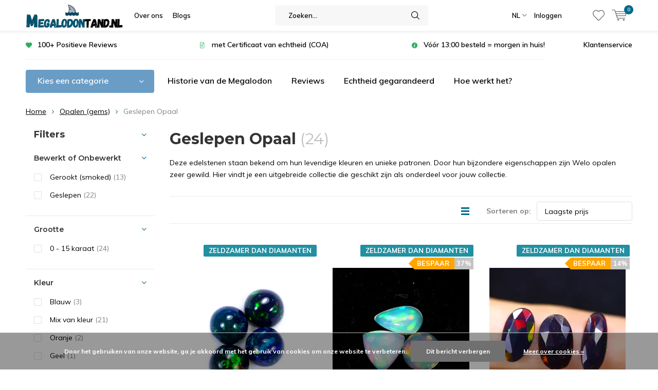

--- FILE ---
content_type: text/html;charset=utf-8
request_url: https://www.megalodontand.nl/nl/opalen-gems/geslepen-opaal/
body_size: 21719
content:
<!doctype html>
<html lang="nl" class="menu-up   no-mobile ">
	<head>
                <meta charset="utf-8"/>
<!-- [START] 'blocks/head.rain' -->
<!--

  (c) 2008-2026 Lightspeed Netherlands B.V.
  http://www.lightspeedhq.com
  Generated: 27-01-2026 @ 03:13:30

-->
<link rel="canonical" href="https://www.megalodontand.nl/nl/opalen-gems/geslepen-opaal/"/>
<link rel="alternate" href="https://www.megalodontand.nl/nl/index.rss" type="application/rss+xml" title="Nieuwe producten"/>
<link href="https://cdn.webshopapp.com/assets/cookielaw.css?2025-02-20" rel="stylesheet" type="text/css"/>
<meta name="robots" content="noodp,noydir"/>
<meta property="og:url" content="https://www.megalodontand.nl/nl/opalen-gems/geslepen-opaal/?source=facebook"/>
<meta property="og:site_name" content="Megalodontand.nl "/>
<meta property="og:title" content="Geslepen opalen (gepolijst) | Megalodontand.nl"/>
<meta property="og:description" content="Op zoek naar een prachtige geslepen (gepolijste) opaal? Bekijk dan deze categorie met ál onze geslepen opalen. "/>
<script src="https://app.dmws.plus/shop-assets/329671/dmws-plus-loader.js?id=72d9170b0453463fc30ca86d9641383b"></script>
<script>
<!-- Global site tag (gtag.js) - Google Analytics -->
<script async src="https://www.googletagmanager.com/gtag/js?id=UA-213761613-1"></script>
<script>
    window.dataLayer = window.dataLayer || [];
    function gtag(){dataLayer.push(arguments);}
    gtag('js', new Date());

    gtag('config', 'UA-213761613-1');
</script>
</script>
<script src="https://www.powr.io/powr.js?external-type=lightspeed"></script>
<!--[if lt IE 9]>
<script src="https://cdn.webshopapp.com/assets/html5shiv.js?2025-02-20"></script>
<![endif]-->
<!-- [END] 'blocks/head.rain' -->
		<meta charset="utf-8">
		<meta http-equiv="x-ua-compatible" content="ie=edge">
		<title>Geslepen opalen (gepolijst) | Megalodontand.nl - Megalodontand.nl </title>
		<meta name="description" content="Op zoek naar een prachtige geslepen (gepolijste) opaal? Bekijk dan deze categorie met ál onze geslepen opalen. ">
		<meta name="keywords" content="Geslepen, Opaal">
		<meta name="theme-color" content="#ffffff">
		<meta name="MobileOptimized" content="320">
		<meta name="HandheldFriendly" content="true">
		<meta name="viewport" content="width=device-width, initial-scale=1, initial-scale=1, minimum-scale=1, maximum-scale=1, user-scalable=no">
		<meta name="author" content="https://www.dmws.nl/">
		
		<link rel="preconnect" href="https://fonts.googleapis.com">
		<link rel="dns-prefetch" href="https://fonts.googleapis.com">
		<link rel="preconnect" href="https://ajax.googleapis.com">
		<link rel="dns-prefetch" href="https://ajax.googleapis.com">
		<link rel="preconnect" href="https://www.gstatic.com" crossorigin="anonymous">
		<link rel="dns-prefetch" href="https://www.gstatic.com" crossorigin="anonymous">
		<link rel="preconnect" href="//cdn.webshopapp.com/">
		<link rel="dns-prefetch" href="//cdn.webshopapp.com/">
	
		<link rel="preload" href="https://fonts.googleapis.com/css?family=Muli:300,400,500,600,700,800,900%7CMontserrat:300,400,500,600,700,800,900" as="style">
    <link rel="preload" href="https://cdn.webshopapp.com/shops/329671/themes/180344/assets/icomoon.woff" as="font" type="font/woff" crossorigin="anonymous">
    <link href="https://fonts.googleapis.com/css?family=Muli:300,400,500,600,700,800,900%7CMontserrat:300,400,500,600,700,800,900" rel="stylesheet" type="text/css">
  
  	<script>
      "use strict"
			function loadJS(src, onload) {
				var script = document.createElement('script')
				script.src = src
				script.onload = onload
				;(document.body || document.head).appendChild(script)
				script = null
			}
			(function () {
				var fontToLoad1 = "Muli",
					fontToLoad2 = "Montserrat"

				if (sessionStorage.font1 === fontToLoad1 && sessionStorage.font2 === fontToLoad2) {
					document.documentElement.className += " wf-active"
					return
				} else if ("fonts" in document) {
					var fontsToLoad = [document.fonts.load("300 1em 'Muli'"), document.fonts.load("400 1em 'Muli'"),
					document.fonts.load("500 1em 'Muli'"), document.fonts.load("600 1em 'Muli'"), document.fonts.load("700 1em 'Muli'"),
					document.fonts.load("800 1em 'Muli'"), document.fonts.load("900 1em 'Muli'"),
					document.fonts.load("300 1em 'Montserrat'"), document.fonts.load("400 1em 'Montserrat'"),
					document.fonts.load("500 1em 'Montserrat'"), document.fonts.load("600 1em 'Montserrat'"), document.fonts.load("700 1em 'Montserrat'"),
					document.fonts.load("800 1em 'Montserrat'"), document.fonts.load("900 1em 'Montserrat'")]
					Promise.all(fontsToLoad).then(function () {
						document.documentElement.className += " wf-active"
						try {
							sessionStorage.font1 = fontToLoad1
							sessionStorage.font2 = fontToLoad2
						} catch (e) { /* private safari */ }
					})
				} else {
					// use fallback
					loadJS('https://cdnjs.cloudflare.com/ajax/libs/fontfaceobserver/2.1.0/fontfaceobserver.js', function () {
						var fontsToLoad = []
						for (var i = 3; i <= 9; ++i) {
							fontsToLoad.push(new FontFaceObserver(fontToLoad1, { weight: i * 100 }).load())
							fontsToLoad.push(new FontFaceObserver(fontToLoad2, { weight: i * 100 }).load())
						}
						Promise.all(fontsToLoad).then(function () {
							document.documentElement.className += " wf-active"
							try {
								sessionStorage.font1 = fontToLoad1
								sessionStorage.font2 = fontToLoad2
							} catch (e) { /* private safari */ }
						});
					})
				}
			})();
    </script>
	
		<link rel="preload" href="https://cdn.webshopapp.com/shops/329671/themes/180344/assets/main-minified.css?20260126101323?1536" as="style">
		<link rel="preload" href="https://cdn.webshopapp.com/shops/329671/themes/180344/assets/settings.css?20260126101323" as="style">
		<link rel="stylesheet" async media="screen" href="https://cdn.webshopapp.com/shops/329671/themes/180344/assets/main-minified.css?20260126101323?1536">
		    <link rel="stylesheet" async href="https://cdn.webshopapp.com/shops/329671/themes/180344/assets/settings.css?20260126101323" />
    
		<link rel="preload" href="https://ajax.googleapis.com/ajax/libs/jquery/2.2.4/jquery.min.js" as="script">
		<link rel="preload" href="https://cdn.webshopapp.com/shops/329671/themes/180344/assets/custom.css?20260126101323" as="style">
		<link rel="preload" href="https://cdn.webshopapp.com/shops/329671/themes/180344/assets/cookie.js?20260126101323" as="script">
		<link rel="preload" href="https://cdn.webshopapp.com/shops/329671/themes/180344/assets/scripts.js?20260126101323" as="script">
		<link rel="preload" href="https://cdn.webshopapp.com/shops/329671/themes/180344/assets/fancybox.js?20260126101323" as="script">
		    				<link rel="preload" href="https://cdn.webshopapp.com/shops/329671/themes/180344/assets/dmws-gui.js?20260126101323" as="script">
		
		<script src="https://ajax.googleapis.com/ajax/libs/jquery/2.2.4/jquery.min.js"></script>
    
		<link rel="icon" type="image/x-icon" href="https://cdn.webshopapp.com/shops/329671/themes/180344/v/995869/assets/favicon.ico?20220907104748">
		<link rel="apple-touch-icon" href="https://cdn.webshopapp.com/shops/329671/themes/180344/v/995869/assets/favicon.ico?20220907104748">
		<meta property="og:title" content="Geslepen opalen (gepolijst) | Megalodontand.nl">
		<meta property="og:type" content="website"> 
		<meta property="og:description" content="Op zoek naar een prachtige geslepen (gepolijste) opaal? Bekijk dan deze categorie met ál onze geslepen opalen. ">
		<meta property="og:site_name" content="Megalodontand.nl ">
		<meta property="og:url" content="https://www.megalodontand.nl/">
    			<meta property="og:image" content="https://cdn.webshopapp.com/shops/329671/themes/180344/v/995735/assets/banner-1.jpg?20220907104748">
        		<script type="application/ld+json">
			{
				"@context": "http://schema.org/",
				"@type": "Organization",
				"url": "https://www.megalodontand.nl/nl/",
				"name": "Megalodontand.nl ",
				"legalName": "Megalodontand.nl ",
				"description": "Op zoek naar een prachtige geslepen (gepolijste) opaal? Bekijk dan deze categorie met ál onze geslepen opalen. ",
				"logo": "https://cdn.webshopapp.com/shops/329671/themes/180344/v/1465626/assets/logo.png?20220908191217",
				"image": "https://cdn.webshopapp.com/shops/329671/themes/180344/v/995735/assets/banner-1.jpg?20220907104748",
				"contactPoint": {
					"@type": "ContactPoint",
					"contactType": "Customer service",
					"telephone": "+31 (6) 23 49 63 94"
				},
				"address": {
					"@type": "PostalAddress",
					"streetAddress": "",
					"addressLocality": "",
					"addressRegion": "",
					"postalCode": "",
					"addressCountry": ""
				}
			}
		</script>
    
    <script>
$(document).ready(function() {
  $('.data-product').each(function() {
    var $this = $(this);
    var url = $this.data('url');

    if (!url || $this.hasClass('reviews-initialized')) return;

    $.getJSON(url, function(data) {
      var reviews = data.product?.reviews;
      var reviewCount = reviews === false ? 0 : reviews?.length || 0;
      $this.find('.tot_revs').text('(' + reviewCount + ')');
      $this.addClass('reviews-initialized');
    });
  });
});
</script>
    
    <meta name="msapplication-config" content="https://cdn.webshopapp.com/shops/329671/themes/180344/assets/browserconfig.xml?20260126101323">
<meta property="og:title" content="Geslepen opalen (gepolijst) | Megalodontand.nl">
<meta property="og:type" content="website"> 
<meta property="og:description" content="Op zoek naar een prachtige geslepen (gepolijste) opaal? Bekijk dan deze categorie met ál onze geslepen opalen. ">
<meta property="og:site_name" content="Megalodontand.nl ">
<meta property="og:url" content="https://www.megalodontand.nl/">
<meta property="og:image" content="https://cdn.webshopapp.com/shops/329671/themes/180344/assets/first-image-1.jpg?20260126101323">
<meta name="twitter:title" content="Geslepen opalen (gepolijst) | Megalodontand.nl">
<meta name="twitter:description" content="Op zoek naar een prachtige geslepen (gepolijste) opaal? Bekijk dan deze categorie met ál onze geslepen opalen. ">
<meta name="twitter:site" content="Megalodontand.nl ">
<meta name="twitter:card" content="https://cdn.webshopapp.com/shops/329671/themes/180344/v/1465626/assets/logo.png?20220908191217">
<meta name="twitter:image" content="https://cdn.webshopapp.com/shops/329671/themes/180344/assets/first-image-1.jpg?20260126101323">
<script type="application/ld+json">
  [
        {
      "@context": "http://schema.org/",
      "@type": "Organization",
      "url": "https://www.megalodontand.nl/",
      "name": "Megalodontand.nl ",
      "legalName": "Megalodontand.nl ",
      "description": "Op zoek naar een prachtige geslepen (gepolijste) opaal? Bekijk dan deze categorie met ál onze geslepen opalen. ",
      "logo": "https://cdn.webshopapp.com/shops/329671/themes/180344/v/1465626/assets/logo.png?20220908191217",
      "image": "https://cdn.webshopapp.com/shops/329671/themes/180344/assets/first-image-1.jpg?20260126101323",
      "contactPoint": {
        "@type": "ContactPoint",
        "contactType": "Customer service",
        "telephone": "+31 (6) 23 49 63 94"
      },
      "address": {
        "@type": "PostalAddress",
        "streetAddress": "Nederland ",
        "addressLocality": "5721 VG - Asten",
        "postalCode": "Planker 5",
        "addressCountry": "NL"
      }
            
    },
    { 
      "@context": "http://schema.org", 
      "@type": "WebSite", 
      "url": "https://www.megalodontand.nl/", 
      "name": "Megalodontand.nl ",
      "description": "Op zoek naar een prachtige geslepen (gepolijste) opaal? Bekijk dan deze categorie met ál onze geslepen opalen. ",
      "author": [
        {
          "@type": "Organization",
          "url": "https://www.dmws.nl/",
          "name": "DMWS B.V.",
          "address": {
            "@type": "PostalAddress",
            "streetAddress": "Klokgebouw 195 (Strijp-S)",
            "addressLocality": "Eindhoven",
            "addressRegion": "NB",
            "postalCode": "5617 AB",
            "addressCountry": "NL"
          }
        }
      ]
    }
  ]
</script>	</head>
	<body>
        <ul class="hidden-data hidden"><li>329671</li><li>180344</li><li>ja</li><li>nl</li><li>live</li><li>info//megalodontand/nl</li><li>https://www.megalodontand.nl/nl/</li></ul><div id="root"><header id="top"><p id="logo"><a href="https://www.megalodontand.nl/nl/" accesskey="h"><img class="desktop-only" src="https://cdn.webshopapp.com/shops/329671/themes/180344/v/1465626/assets/logo.png?20220908191217" alt="Megalodontand.nl " width="190" height="60"><img class="desktop-hide" src="https://cdn.webshopapp.com/shops/329671/themes/180344/v/995651/assets/logo-mobile.png?20220907104748" alt="Megalodontand.nl " width="190" height="60"></a></p><nav id="skip"><ul><li><a href="#nav" accesskey="n">Skip to navigation (n)</a></li><li><a href="#content" accesskey="c">Skip to content (c)</a></li><li><a href="#footer" accesskey="f">Skip to footer (f)</a></li></ul></nav><nav id="nav"><ul><li><a accesskey="1" href="https://www.megalodontand.nl/nl/service/about/">Over ons</a><em>(1)</em></li><li><a accesskey="2" href="https://www.megalodontand.nl/nl/blogs/megalodon/">Blogs</a><em>(2)</em></li></ul><form action="https://www.megalodontand.nl/nl/search/" method="post" id="formSearch" class="untouched"><h5>Zoeken</h5><p><label for="q">Zoeken...</label><input type="search" id="q" name="q" value="" placeholder="Zoeken..." autocomplete="off"></p><p><button type="submit" title="Zoeken" disabled="disabled">Zoeken</button></p><ul class="list-cart"></ul></form><ul><li class="language"><a accesskey="3" href="./">NL</a><em>(3)</em><ul><li class="active"><a href="https://www.megalodontand.nl/nl/go/category/11686625"  title="Nederlands" lang="nl">Nederlands</a></li><li ><a href="https://www.megalodontand.nl/de/go/category/11686625"  title="Deutsch" lang="de">Deutsch</a></li><li ><a href="https://www.megalodontand.nl/en/go/category/11686625"  title="English" lang="en">English</a></li><li ><a href="https://www.megalodontand.nl/fr/go/category/11686625"  title="Français" lang="fr">Français</a></li><li ><a href="https://www.megalodontand.nl/es/go/category/11686625"  title="Español" lang="es">Español</a></li><li ><a href="https://www.megalodontand.nl/it/go/category/11686625"  title="Italiano" lang="it">Italiano</a></li></ul></li><li class="search"><a accesskey="5" href="./"><i class="icon-zoom"></i><span>Zoeken</span></a><em>(5)</em></li><!--<li class="compare mobile-only"><a accesskey="5" href="./"><i class="icon-chart"></i><span>vergelijk</span></a><em>(5)</em></li>--><li class="user"><a accesskey="6" href="https://www.megalodontand.nl/nl/account/login/"><i class="icon-user-outline"></i> 
          Inloggen
        </a><em>(6)</em><div><div class="double"><form method="post" id="formLogin" action="https://www.megalodontand.nl/nl/account/loginPost/?return=https://www.megalodontand.nl/nl/opalen-gems/geslepen-opaal/"><h5>Inloggen</h5><p><label for="formLoginEmail">E-mailadres</label><input type="email" id="formLoginEmail" name="email" placeholder="E-mailadres" autocomplete='email' required></p><p><label for="formLoginPassword">Wachtwoord</label><input type="password" id="formLoginPassword" name="password" placeholder="Wachtwoord" autocomplete="current-password" required><a href="https://www.megalodontand.nl/nl/account/password/">Wachtwoord vergeten?</a></p><p><input type="hidden" name="key" value="81d040c57d1c27b4cef7df988b05e2cc" /><input type="hidden" name="type" value="login" /><button type="submit" onclick="$('#formLogin').submit(); return false;">Inloggen</button></p></form><div><h5>Nieuwe klant?</h5><ul class="list-checks"><li>Al je orders en retouren op één plek</li><li>Het bestelproces gaat nog sneller</li><li>Je winkelwagen is altijd en overal opgeslagen</li></ul><p class="link-btn"><a class="a" href="https://www.megalodontand.nl/nl/account/register/">Account aanmaken</a></p></div></div></div></li><li class="menu"><a accesskey="7" href="./"><i class="icon-menu"></i>
          Menu
        </a><em>(7)</em></li><li class="favorites br"><a accesskey="8" href="https://www.megalodontand.nl/nl/account/wishlist/"><i class="icon-heart-outline"></i><span>wishlist</span></a></li><li class="cart"><a accesskey="9" href="./"><i class="icon-cart"></i><span>Winkelwagen</span><span class="qty">0</span></a><em>(9)</em><div><h5>Mijn winkelwagen</h5><ul class="list-cart"><li><a href="https://www.megalodontand.nl/nl/session/back/"><span class="img"><img src="https://cdn.webshopapp.com/shops/329671/themes/180344/assets/empty-cart.svg?20260126101323" alt="Empty cart" width="43" height="46"></span><span class="title">Geen producten gevonden...</span><span class="desc">Er zitten geen producten in uw winkelwagen. Misschien is het artikel dat u had gekozen uitverkocht.</span></a></li></ul></div></li></ul><div class="nav-main"><ul><li><a>Menu</a><ul><li><a href="https://www.megalodontand.nl/nl/top-15-megalodon-tanden/"><span class="img"><img src="https://cdn.webshopapp.com/shops/329671/files/413425119/64x44x2/top-15-megalodon-tanden.jpg" alt="Top 15 Megalodon tanden" width="32" height="22"></span>Top 15 Megalodon tanden</a></li><li><a href="https://www.megalodontand.nl/nl/megalodon-tanden/"><span class="img"><img src="https://cdn.webshopapp.com/shops/329671/files/413458267/64x44x2/megalodon-tanden.jpg" alt="Megalodon tanden " width="32" height="22"></span>Megalodon tanden </a><ul><li class="strong"><a href="https://www.megalodontand.nl/nl/megalodon-tanden/">Megalodon tanden </a></li><li><a href="https://www.megalodontand.nl/nl/megalodon-tanden/gigantische-tanden-14-16-cm/">Gigantische tanden | 14-16 cm</a></li><li><a href="https://www.megalodontand.nl/nl/megalodon-tanden/grote-tanden-11-13-cm/">Grote tanden | 11-13 cm</a></li><li><a href="https://www.megalodontand.nl/nl/megalodon-tanden/middel-tanden-8-10-cm/">Middel tanden | 8-10 cm</a></li><li><a href="https://www.megalodontand.nl/nl/megalodon-tanden/kleine-tanden-4-7-cm/">Kleine tanden | 4-7 cm</a></li><li><a href="https://www.megalodontand.nl/nl/megalodon-tanden/complete-megalodon-tanden-alle/">Complete Megalodon tanden (alle)</a></li><li><a href="https://www.megalodontand.nl/nl/megalodon-tanden/niet-complete-tanden/">Niet complete tanden</a><ul><li class="strong"><a href="https://www.megalodontand.nl/nl/megalodon-tanden/niet-complete-tanden/">Niet complete tanden</a></li><li><a href="https://www.megalodontand.nl/nl/megalodon-tanden/niet-complete-tanden/90-compleet/">90% compleet</a></li><li><a href="https://www.megalodontand.nl/nl/megalodon-tanden/niet-complete-tanden/75-compleet/">75% compleet</a></li><li><a href="https://www.megalodontand.nl/nl/megalodon-tanden/niet-complete-tanden/50-compleet/">50% compleet</a></li></ul></li><li><a href="https://www.megalodontand.nl/nl/megalodon-tanden/gebaseerd-op-prijs/">Gebaseerd op prijs</a><ul><li class="strong"><a href="https://www.megalodontand.nl/nl/megalodon-tanden/gebaseerd-op-prijs/">Gebaseerd op prijs</a></li><li><a href="https://www.megalodontand.nl/nl/megalodon-tanden/gebaseerd-op-prijs/meg-tanden-onder-150/">Meg. tanden onder €150,-</a></li><li><a href="https://www.megalodontand.nl/nl/megalodon-tanden/gebaseerd-op-prijs/meg-tanden-boven-150/">Meg. tanden boven €150,-</a></li></ul></li><li><a href="https://www.megalodontand.nl/nl/megalodon-tanden/giftbox-display/">Giftbox / Display</a></li></ul></li><li><a href="https://www.megalodontand.nl/nl/opalen-gems/"><span class="img"><img src="https://cdn.webshopapp.com/shops/329671/files/414773078/64x44x2/opalen-gems.jpg" alt="Opalen (gems)" width="32" height="22"></span>Opalen (gems)</a><ul><li class="strong"><a href="https://www.megalodontand.nl/nl/opalen-gems/">Opalen (gems)</a></li><li><a href="https://www.megalodontand.nl/nl/opalen-gems/top-10-opalen/">Top 10 Opalen</a></li><li><a href="https://www.megalodontand.nl/nl/opalen-gems/kristal-opaal/">Kristal Opaal</a></li><li><a href="https://www.megalodontand.nl/nl/opalen-gems/geslepen-opaal/">Geslepen Opaal</a></li><li><a href="https://www.megalodontand.nl/nl/opalen-gems/ruwe-opaal/">Ruwe Opaal</a></li><li><a href="https://www.megalodontand.nl/nl/opalen-gems/accessoires-opalen/">Accessoires Opalen</a></li><li><a href="https://www.megalodontand.nl/nl/opalen-gems/sale-opalen/">Sale Opalen</a></li></ul></li><li><a href="https://www.megalodontand.nl/nl/andere-fossielen/"><span class="img"><img src="https://cdn.webshopapp.com/shops/329671/files/421529587/64x44x2/andere-fossielen.jpg" alt="Andere Fossielen" width="32" height="22"></span>Andere Fossielen</a><ul><li class="strong"><a href="https://www.megalodontand.nl/nl/andere-fossielen/">Andere Fossielen</a></li><li><a href="https://www.megalodontand.nl/nl/andere-fossielen/trilobieten/">Trilobieten</a></li></ul></li><li><a href="https://www.megalodontand.nl/nl/accessoires-standaarden/"><span class="img"><img src="https://cdn.webshopapp.com/shops/329671/files/413554503/64x44x2/accessoires-standaarden.jpg" alt="Accessoires / Standaarden" width="32" height="22"></span>Accessoires / Standaarden</a></li><li><a href="https://www.megalodontand.nl/nl/sale-aanbieding/"><span class="img"><img src="https://cdn.webshopapp.com/shops/329671/files/404261933/64x44x2/sale-aanbieding.jpg" alt="Sale (aanbieding)" width="32" height="22"></span>Sale (aanbieding)</a></li><li><a href="https://www.megalodontand.nl/nl/verzenden-retourneren/"><span class="img"><img src="https://cdn.webshopapp.com/shops/329671/files/412115825/64x44x2/verzenden-retourneren.jpg" alt="Verzenden &amp; retourneren" width="32" height="22"></span>Verzenden &amp; retourneren</a></li></ul></li></ul></div></nav><p id="back"><a href="https://www.megalodontand.nl/nl/opalen-gems/">Terug</a></p></header><main id="content" class=" "><div class="pretemplate-content "><div class="usp-container"><ul class="list-usp desktop-only"><li><a href="https://www.megalodontand.nl/nl/service/reviews/">      	100+ Positieve Reviews
      </a></li><li><a href="https://www.megalodontand.nl/nl/service/echtheid-gegarandeerd/">      	met Certificaat van echtheid (COA)
      </a></li><li><a href="https://megalodontand.nl/service/shipping-returns/">      	Vóór 13:00 besteld = morgen in huis!
      </a></li></ul><ul class="list-usp list-usp-with-carousel desktop-hide"><div class="inner"><div class="item"><li><a href="https://www.megalodontand.nl/nl/service/reviews/">            100+ Positieve Reviews
          </a></li></div><div class="item"><li><a href="https://www.megalodontand.nl/nl/service/echtheid-gegarandeerd/">            met Certificaat van echtheid (COA)
          </a></li></div><div class="item"><li><a href="https://megalodontand.nl/service/shipping-returns/">            Vóór 13:00 besteld = morgen in huis!
          </a></li></div></div></ul><p class="link-inline"><a href="https://www.megalodontand.nl/service/">Klantenservice</a></p></div><nav class="nav-main desktop-only"><ul><li><a href="./">Kies een categorie</a><ul><li><a href="https://www.megalodontand.nl/nl/top-15-megalodon-tanden/"><span class="img"><img src="https://cdn.webshopapp.com/shops/329671/files/413425119/64x44x2/top-15-megalodon-tanden.jpg" alt="Top 15 Megalodon tanden" width="32" height="22"></span>Top 15 Megalodon tanden</a></li><li><a href="https://www.megalodontand.nl/nl/megalodon-tanden/"><span class="img"><img src="https://cdn.webshopapp.com/shops/329671/files/413458267/64x44x2/megalodon-tanden.jpg" alt="Megalodon tanden " width="32" height="22"></span>Megalodon tanden </a><ul><li class="strong"><a href="https://www.megalodontand.nl/nl/megalodon-tanden/">Megalodon tanden </a></li><li><a href="https://www.megalodontand.nl/nl/megalodon-tanden/gigantische-tanden-14-16-cm/">Gigantische tanden | 14-16 cm</a></li><li><a href="https://www.megalodontand.nl/nl/megalodon-tanden/grote-tanden-11-13-cm/">Grote tanden | 11-13 cm</a></li><li><a href="https://www.megalodontand.nl/nl/megalodon-tanden/middel-tanden-8-10-cm/">Middel tanden | 8-10 cm</a></li><li><a href="https://www.megalodontand.nl/nl/megalodon-tanden/kleine-tanden-4-7-cm/">Kleine tanden | 4-7 cm</a></li><li><a href="https://www.megalodontand.nl/nl/megalodon-tanden/complete-megalodon-tanden-alle/">Complete Megalodon tanden (alle)</a></li><li><a href="https://www.megalodontand.nl/nl/megalodon-tanden/niet-complete-tanden/">Niet complete tanden</a><ul><li class="strong"><a href="https://www.megalodontand.nl/nl/megalodon-tanden/niet-complete-tanden/">Niet complete tanden</a></li><li><a href="https://www.megalodontand.nl/nl/megalodon-tanden/niet-complete-tanden/90-compleet/">90% compleet</a></li><li><a href="https://www.megalodontand.nl/nl/megalodon-tanden/niet-complete-tanden/75-compleet/">75% compleet</a></li><li><a href="https://www.megalodontand.nl/nl/megalodon-tanden/niet-complete-tanden/50-compleet/">50% compleet</a></li></ul></li><li><a href="https://www.megalodontand.nl/nl/megalodon-tanden/gebaseerd-op-prijs/">Gebaseerd op prijs</a><ul><li class="strong"><a href="https://www.megalodontand.nl/nl/megalodon-tanden/gebaseerd-op-prijs/">Gebaseerd op prijs</a></li><li><a href="https://www.megalodontand.nl/nl/megalodon-tanden/gebaseerd-op-prijs/meg-tanden-onder-150/">Meg. tanden onder €150,-</a></li><li><a href="https://www.megalodontand.nl/nl/megalodon-tanden/gebaseerd-op-prijs/meg-tanden-boven-150/">Meg. tanden boven €150,-</a></li></ul></li><li><a href="https://www.megalodontand.nl/nl/megalodon-tanden/giftbox-display/">Giftbox / Display</a></li></ul></li><li><a href="https://www.megalodontand.nl/nl/opalen-gems/"><span class="img"><img src="https://cdn.webshopapp.com/shops/329671/files/414773078/64x44x2/opalen-gems.jpg" alt="Opalen (gems)" width="32" height="22"></span>Opalen (gems)</a><ul><li class="strong"><a href="https://www.megalodontand.nl/nl/opalen-gems/">Opalen (gems)</a></li><li><a href="https://www.megalodontand.nl/nl/opalen-gems/top-10-opalen/">Top 10 Opalen</a></li><li><a href="https://www.megalodontand.nl/nl/opalen-gems/kristal-opaal/">Kristal Opaal</a></li><li><a href="https://www.megalodontand.nl/nl/opalen-gems/geslepen-opaal/">Geslepen Opaal</a></li><li><a href="https://www.megalodontand.nl/nl/opalen-gems/ruwe-opaal/">Ruwe Opaal</a></li><li><a href="https://www.megalodontand.nl/nl/opalen-gems/accessoires-opalen/">Accessoires Opalen</a></li><li><a href="https://www.megalodontand.nl/nl/opalen-gems/sale-opalen/">Sale Opalen</a></li></ul></li><li><a href="https://www.megalodontand.nl/nl/andere-fossielen/"><span class="img"><img src="https://cdn.webshopapp.com/shops/329671/files/421529587/64x44x2/andere-fossielen.jpg" alt="Andere Fossielen" width="32" height="22"></span>Andere Fossielen</a><ul><li class="strong"><a href="https://www.megalodontand.nl/nl/andere-fossielen/">Andere Fossielen</a></li><li><a href="https://www.megalodontand.nl/nl/andere-fossielen/trilobieten/">Trilobieten</a></li></ul></li><li><a href="https://www.megalodontand.nl/nl/accessoires-standaarden/"><span class="img"><img src="https://cdn.webshopapp.com/shops/329671/files/413554503/64x44x2/accessoires-standaarden.jpg" alt="Accessoires / Standaarden" width="32" height="22"></span>Accessoires / Standaarden</a></li><li><a href="https://www.megalodontand.nl/nl/sale-aanbieding/"><span class="img"><img src="https://cdn.webshopapp.com/shops/329671/files/404261933/64x44x2/sale-aanbieding.jpg" alt="Sale (aanbieding)" width="32" height="22"></span>Sale (aanbieding)</a></li><li><a href="https://www.megalodontand.nl/nl/verzenden-retourneren/"><span class="img"><img src="https://cdn.webshopapp.com/shops/329671/files/412115825/64x44x2/verzenden-retourneren.jpg" alt="Verzenden &amp; retourneren" width="32" height="22"></span>Verzenden &amp; retourneren</a></li></ul></li><li><a href="https://www.megalodontand.nl/nl/service/de-historie-van-de-megalodon/" title="Historie van de Megalodon">Historie van de Megalodon</a></li><li><a href="https://www.megalodontand.nl/nl/service/reviews/" title="Reviews">Reviews</a></li><li><a href="https://www.megalodontand.nl/nl/service/echtheid-gegarandeerd/" title="Echtheid gegarandeerd">Echtheid gegarandeerd</a></li><li><a href="https://www.megalodontand.nl/nl/service/hoe-werkt-het/" title="Hoe werkt het? ">Hoe werkt het? </a></li></ul></nav></div><nav class="breadcrumbs desktop-only"><ol><li><a href="https://www.megalodontand.nl/nl/">Home</a></li><li><a href="https://www.megalodontand.nl/nl/opalen-gems/">Opalen (gems)</a></li><li>Geslepen Opaal</li></ol></nav><div class="cols-a"><article><header class="heading-collection overlay-c"><h1>Geslepen Opaal <span class="overlay-f regular">(24)</span></h1><p>Deze edelstenen staan bekend om hun levendige kleuren en unieke patronen. Door hun bijzondere eigenschappen zijn Welo opalen zeer gewild. Hier vindt je een uitgebreide collectie die geschikt zijn als onderdeel voor jouw collectie.</p></header><form action="https://www.megalodontand.nl/nl/opalen-gems/geslepen-opaal/" method="get" id="filter_form_customized" class="form-sort"><input type="hidden" name="mode" value="grid" id="filter_form_mode_customized" /><input type="hidden" name="max" value="95" id="filter_form_max_customized" /><input type="hidden" name="min" value="0" id="filter_form_min_customized" /><h2>Filters <i class="icon-settings"></i></h2><p><label for="fsa">Sorteren op:</label><select id="sortselect" name="sort"><option data-icon="icon-decrease" value="default">Standaard</option><option data-icon="icon-decrease" value="popular">Meest bekeken</option><option data-icon="icon-decrease" value="newest">Nieuwste producten</option><option data-icon="icon-decrease" value="lowest" selected="selected">Laagste prijs</option><option data-icon="icon-decrease" value="highest">Hoogste prijs</option><option data-icon="icon-decrease" value="asc">Naam oplopend</option><option data-icon="icon-decrease" value="desc">Naam aflopend</option></select></p><p class="link-icon mobile-hide"><a href="https://www.megalodontand.nl/nl/opalen-gems/geslepen-opaal/?mode=list"><span><span>Lijst</span></span><i class="icon-list"></i></a></p></form><ul class="list-collection    mobile-grid"><li class="data-product" data-url="https://www.megalodontand.nl/nl/ethiopische-welo-gerookte-opaal-planetary-cycle.html?format=json"><ul class="img"><li><a href="https://www.megalodontand.nl/nl/ethiopische-welo-gerookte-opaal-planetary-cycle.html"><img decoding="async" src="https://cdn.webshopapp.com/shops/329671/files/443414347/425x530x2/set-van-4-ethiopische-welo-gerookte-opalen-planeta.jpg" alt="Set van 4 Ethiopische Welo - Gerookte Opalen &quot;Planetary Cycle&quot; - (6 x 6 x 3.5 mm - 2.73 karaat) - POC-0432" width="425" height="530" decoding="async"><img class="article-second-image article-second-image-big" width="425" height="530"></a></li></ul><h3><a href="https://www.megalodontand.nl/nl/ethiopische-welo-gerookte-opaal-planetary-cycle.html">Set van 4 Ethiopische Welo - Gerookte Opalen &quot;Planetary Cycle&quot; - (6 x 6 x 3.5 mm - 2.73 karaat) - POC-0432</a></h3><p class="label custom" style="background:#F49299;">Zeldzamer dan diamanten</p><p class="price">
            € 49,99*  </p><span class="product_stock_level"></span><p>
    * Incl. btw      Incl. <a href="https://www.megalodontand.nl/nl/service/shipping-returns/" target="_blank">Verzendkosten</a></p><p class="overlay-e semi">	  Woensdag bezorgd
	</p><p class="rating"><span data-val="0" data-of="5" class="rating-a"><span class="tot_revs"></span></span></p><p class="link"><a class="product-quicklook" href="./" data-popup="product-147692397">Quicklook</a></p><ul class="tools"><li><a href="https://www.megalodontand.nl/nl/account/wishlistAdd/147692397/?variant_id=291494030"><i class="icon-heart-outline"></i><span><span>Aan verlanglijst toevoegen</span></span></a></li></ul><footer class="extra"><form action="https://www.megalodontand.nl/nl/cart/add/291494030/" data-action="https://www.megalodontand.nl/nl/cart/add/291494030/" id="product_configure_form_147692397" method="post"><p class="amount"><label for="product-q-147692397" class="hidden">Aantal</label><select id="product-q-147692397" name="quantity"><option >1</option><option >2</option><option >3</option><option >4</option><option >5</option><option >6</option><option >7</option><option >8</option><option >9</option><option >10</option></select><button class="cart-form-submit" type="submit"><span class="hidden">Toevoegen aan winkelwagen</span><i class="icon-cart-plus"></i></button></p></form></footer></li><li class="data-product" data-url="https://www.megalodontand.nl/nl/set-van-ethiopische-welo-opalen-elemental-trifecta.html?format=json"><ul class="img"><li><a href="https://www.megalodontand.nl/nl/set-van-ethiopische-welo-opalen-elemental-trifecta.html"><img decoding="async" src="https://cdn.webshopapp.com/shops/329671/files/466547807/425x530x2/set-van-ethiopische-welo-opalen-elemental-trifecta.jpg" alt="Set van Ethiopische Welo Opalen - &quot;Elemental Trifecta&quot; - (6,5x4 mm  -  2.47 karaat) - POC-0641" width="425" height="530" decoding="async"><img class="article-second-image article-second-image-big" width="425" height="530"></a></li></ul><h3><a href="https://www.megalodontand.nl/nl/set-van-ethiopische-welo-opalen-elemental-trifecta.html">Set van Ethiopische Welo Opalen - &quot;Elemental Trifecta&quot; - (6,5x4 mm  -  2.47 karaat) - POC-0641</a></h3><p class="label custom" style="background:#F49299;">Zeldzamer dan diamanten</p><p class="label e"><span>37%</span> Bespaar</p><p class="price"><span class="overlay-h">AVP</span><span>€ 94,95</span>     € 59,95*  </p><span class="product_stock_level"></span><p>
    * Incl. btw      Incl. <a href="https://www.megalodontand.nl/nl/service/shipping-returns/" target="_blank">Verzendkosten</a></p><p class="overlay-e semi">	  Woensdag bezorgd
	</p><p class="rating"><span data-val="0" data-of="5" class="rating-a"><span class="tot_revs"></span></span></p><p class="link"><a class="product-quicklook" href="./" data-popup="product-154174392">Quicklook</a></p><ul class="tools"><li><a href="https://www.megalodontand.nl/nl/account/wishlistAdd/154174392/?variant_id=306290782"><i class="icon-heart-outline"></i><span><span>Aan verlanglijst toevoegen</span></span></a></li></ul><footer class="extra"><form action="https://www.megalodontand.nl/nl/cart/add/306290782/" data-action="https://www.megalodontand.nl/nl/cart/add/306290782/" id="product_configure_form_154174392" method="post"><p class="amount"><label for="product-q-154174392" class="hidden">Aantal</label><select id="product-q-154174392" name="quantity"><option >1</option><option >2</option><option >3</option><option >4</option><option >5</option><option >6</option><option >7</option><option >8</option><option >9</option><option >10</option></select><button class="cart-form-submit" type="submit"><span class="hidden">Toevoegen aan winkelwagen</span><i class="icon-cart-plus"></i></button></p></form></footer></li><li class="data-product" data-url="https://www.megalodontand.nl/nl/ethiopische-welo-opaal-smoked-60x60x36-mm-sacred.html?format=json"><ul class="img"><li><a href="https://www.megalodontand.nl/nl/ethiopische-welo-opaal-smoked-60x60x36-mm-sacred.html"><img decoding="async" src="https://cdn.webshopapp.com/shops/329671/files/463534102/425x530x2/ethiopische-welo-opaal-smoked-sacred-orbs-122x69x1.jpg" alt="Ethiopische Welo Opaal Smoked - &quot;Sacred Orbs&quot; - (12.2x6.9x1.9 mm  - 2.49 karaat) - POC-0708" width="425" height="530" decoding="async"><img class="article-second-image article-second-image-big" width="425" height="530"></a></li></ul><h3><a href="https://www.megalodontand.nl/nl/ethiopische-welo-opaal-smoked-60x60x36-mm-sacred.html">Ethiopische Welo Opaal Smoked - &quot;Sacred Orbs&quot; - (12.2x6.9x1.9 mm  - 2.49 karaat) - POC-0708</a></h3><p class="label custom" style="background:#F49299;">Zeldzamer dan diamanten</p><p class="label e"><span>14%</span> Bespaar</p><p class="price"><span class="overlay-h">AVP</span><span>€ 69,95</span>     € 59,95*  </p><span class="product_stock_level"></span><p>
    * Incl. btw      Incl. <a href="https://www.megalodontand.nl/nl/service/shipping-returns/" target="_blank">Verzendkosten</a></p><p class="overlay-e semi">	  Woensdag bezorgd
	</p><p class="rating"><span data-val="0" data-of="5" class="rating-a"><span class="tot_revs"></span></span></p><p class="link"><a class="product-quicklook" href="./" data-popup="product-144044487">Quicklook</a></p><ul class="tools"><li><a href="https://www.megalodontand.nl/nl/account/wishlistAdd/144044487/?variant_id=284292775"><i class="icon-heart-outline"></i><span><span>Aan verlanglijst toevoegen</span></span></a></li></ul><footer class="extra"><form action="https://www.megalodontand.nl/nl/cart/add/284292775/" data-action="https://www.megalodontand.nl/nl/cart/add/284292775/" id="product_configure_form_144044487" method="post"><p class="amount"><label for="product-q-144044487" class="hidden">Aantal</label><select id="product-q-144044487" name="quantity"><option >1</option><option >2</option><option >3</option><option >4</option><option >5</option><option >6</option><option >7</option><option >8</option><option >9</option><option >10</option></select><button class="cart-form-submit" type="submit"><span class="hidden">Toevoegen aan winkelwagen</span><i class="icon-cart-plus"></i></button></p></form></footer></li><li class="data-product" data-url="https://www.megalodontand.nl/nl/natuurlijke-ethiopische-welo-opaal-tears-of-nature.html?format=json"><ul class="img"><li><a href="https://www.megalodontand.nl/nl/natuurlijke-ethiopische-welo-opaal-tears-of-nature.html"><img decoding="async" src="https://cdn.webshopapp.com/shops/329671/files/466566373/425x530x2/natuurlijke-ethiopische-welo-opaal-tears-of-nature.jpg" alt="Natuurlijke Ethiopische Welo Opaal - &quot;Tears of Nature&quot; - 12.9 x 8.1 x 6 mm - 2.64 karaat - POC-0649" width="425" height="530" decoding="async"><img class="article-second-image article-second-image-big" width="425" height="530"></a></li></ul><h3><a href="https://www.megalodontand.nl/nl/natuurlijke-ethiopische-welo-opaal-tears-of-nature.html">Natuurlijke Ethiopische Welo Opaal - &quot;Tears of Nature&quot; - 12.9 x 8.1 x 6 mm - 2.64 karaat - POC-0649</a></h3><p class="label custom" style="background:#F49299;">Zeldzamer dan diamanten</p><p class="price">
            € 59,99*  </p><span class="product_stock_level"></span><p>
    * Incl. btw      Incl. <a href="https://www.megalodontand.nl/nl/service/shipping-returns/" target="_blank">Verzendkosten</a></p><p class="overlay-e semi">	  Woensdag bezorgd
	</p><p class="rating"><span data-val="0" data-of="5" class="rating-a"><span class="tot_revs"></span></span></p><p class="link"><a class="product-quicklook" href="./" data-popup="product-148304835">Quicklook</a></p><ul class="tools"><li><a href="https://www.megalodontand.nl/nl/account/wishlistAdd/148304835/?variant_id=292561644"><i class="icon-heart-outline"></i><span><span>Aan verlanglijst toevoegen</span></span></a></li></ul><footer class="extra"><form action="https://www.megalodontand.nl/nl/cart/add/292561644/" data-action="https://www.megalodontand.nl/nl/cart/add/292561644/" id="product_configure_form_148304835" method="post"><p class="amount"><label for="product-q-148304835" class="hidden">Aantal</label><select id="product-q-148304835" name="quantity"><option >1</option><option >2</option><option >3</option><option >4</option><option >5</option><option >6</option><option >7</option><option >8</option><option >9</option><option >10</option></select><button class="cart-form-submit" type="submit"><span class="hidden">Toevoegen aan winkelwagen</span><i class="icon-cart-plus"></i></button></p></form></footer></li><li class="data-product" data-url="https://www.megalodontand.nl/nl/ethiopische-welo-opaal-smoked-79x60x30-mm-keys.html?format=json"><ul class="img"><li><a href="https://www.megalodontand.nl/nl/ethiopische-welo-opaal-smoked-79x60x30-mm-keys.html"><img decoding="async" src="https://cdn.webshopapp.com/shops/329671/files/463519998/425x530x2/ethiopische-welo-opaal-smoked-portal-keys-91x6x26.jpg" alt="Ethiopische Welo Opaal Smoked - &quot;Portal Keys&quot; - (9,1x6x2,6 mm  - 2.54 karaat) - POC-0598" width="425" height="530" decoding="async"><img class="article-second-image article-second-image-big" width="425" height="530"></a></li></ul><h3><a href="https://www.megalodontand.nl/nl/ethiopische-welo-opaal-smoked-79x60x30-mm-keys.html">Ethiopische Welo Opaal Smoked - &quot;Portal Keys&quot; - (9,1x6x2,6 mm  - 2.54 karaat) - POC-0598</a></h3><p class="label custom" style="background:#F49299;">Zeldzamer dan diamanten</p><p class="price">
            € 74,99*  </p><span class="product_stock_level"></span><p>
    * Incl. btw      Incl. <a href="https://www.megalodontand.nl/nl/service/shipping-returns/" target="_blank">Verzendkosten</a></p><p class="overlay-e semi">	  Woensdag bezorgd
	</p><p class="rating"><span data-val="0" data-of="5" class="rating-a"><span class="tot_revs"></span></span></p><p class="link"><a class="product-quicklook" href="./" data-popup="product-144041310">Quicklook</a></p><ul class="tools"><li><a href="https://www.megalodontand.nl/nl/account/wishlistAdd/144041310/?variant_id=284287916"><i class="icon-heart-outline"></i><span><span>Aan verlanglijst toevoegen</span></span></a></li></ul><footer class="extra"><form action="https://www.megalodontand.nl/nl/cart/add/284287916/" data-action="https://www.megalodontand.nl/nl/cart/add/284287916/" id="product_configure_form_144041310" method="post"><p class="amount"><label for="product-q-144041310" class="hidden">Aantal</label><select id="product-q-144041310" name="quantity"><option >1</option><option >2</option><option >3</option><option >4</option><option >5</option><option >6</option><option >7</option><option >8</option><option >9</option><option >10</option></select><button class="cart-form-submit" type="submit"><span class="hidden">Toevoegen aan winkelwagen</span><i class="icon-cart-plus"></i></button></p></form></footer></li><li class="data-product" data-url="https://www.megalodontand.nl/nl/set-van-ethiopische-welo-opalen-colourful-eyes.html?format=json"><ul class="img"><li><a href="https://www.megalodontand.nl/nl/set-van-ethiopische-welo-opalen-colourful-eyes.html"><img decoding="async" src="https://cdn.webshopapp.com/shops/329671/files/488249341/425x530x2/set-van-ethiopische-welo-opalen-colourful-eyes-117.jpg" alt="Set van Ethiopische Welo Opalen - &quot;Colourful Eyes&quot; - (11,7 x 7 x 3,7 mm - 3,35 karaat)" width="425" height="530" decoding="async"><img class="article-second-image article-second-image-big" width="425" height="530"></a></li></ul><h3><a href="https://www.megalodontand.nl/nl/set-van-ethiopische-welo-opalen-colourful-eyes.html">Set van Ethiopische Welo Opalen - &quot;Colourful Eyes&quot; - (11,7 x 7 x 3,7 mm - 3,35 karaat)</a></h3><p class="label custom" style="background:#F49299;">Zeldzamer dan diamanten</p><p class="price">
            € 79,95*  </p><span class="product_stock_level"></span><p>
    * Incl. btw      Incl. <a href="https://www.megalodontand.nl/nl/service/shipping-returns/" target="_blank">Verzendkosten</a></p><p class="overlay-e semi">	  Woensdag bezorgd
	</p><p class="rating"><span data-val="0" data-of="5" class="rating-a"><span class="tot_revs"></span></span></p><p class="link"><a class="product-quicklook" href="./" data-popup="product-154482963">Quicklook</a></p><ul class="tools"><li><a href="https://www.megalodontand.nl/nl/account/wishlistAdd/154482963/?variant_id=306888671"><i class="icon-heart-outline"></i><span><span>Aan verlanglijst toevoegen</span></span></a></li></ul><footer class="extra"><form action="https://www.megalodontand.nl/nl/cart/add/306888671/" data-action="https://www.megalodontand.nl/nl/cart/add/306888671/" id="product_configure_form_154482963" method="post"><p class="amount"><label for="product-q-154482963" class="hidden">Aantal</label><select id="product-q-154482963" name="quantity"><option >1</option><option >2</option><option >3</option><option >4</option><option >5</option><option >6</option><option >7</option><option >8</option><option >9</option><option >10</option></select><button class="cart-form-submit" type="submit"><span class="hidden">Toevoegen aan winkelwagen</span><i class="icon-cart-plus"></i></button></p></form></footer></li><li class="data-product" data-url="https://www.megalodontand.nl/nl/set-van-ethiopische-welo-opalen-birth-of-universes.html?format=json"><ul class="img"><li><a href="https://www.megalodontand.nl/nl/set-van-ethiopische-welo-opalen-birth-of-universes.html"><img decoding="async" src="https://cdn.webshopapp.com/shops/329671/files/466563240/425x530x2/set-van-ethiopische-welo-opalen-birth-of-universes.jpg" alt="Set van Ethiopische Welo Opalen - &quot;Birth of Universes&quot; - (8,9 x 6,7 x 3,6 mm  -  4,34 karaat) - POC-0647" width="425" height="530" decoding="async"><img class="article-second-image article-second-image-big" width="425" height="530"></a></li></ul><h3><a href="https://www.megalodontand.nl/nl/set-van-ethiopische-welo-opalen-birth-of-universes.html">Set van Ethiopische Welo Opalen - &quot;Birth of Universes&quot; - (8,9 x 6,7 x 3,6 mm  -  4,34 karaat) - POC-0647</a></h3><p class="label custom" style="background:#F49299;">Zeldzamer dan diamanten</p><p class="price">
            € 79,95*  </p><span class="product_stock_level"></span><p>
    * Incl. btw      Incl. <a href="https://www.megalodontand.nl/nl/service/shipping-returns/" target="_blank">Verzendkosten</a></p><p class="overlay-e semi">	  Woensdag bezorgd
	</p><p class="rating"><span data-val="0" data-of="5" class="rating-a"><span class="tot_revs"></span></span></p><p class="link"><a class="product-quicklook" href="./" data-popup="product-154179109">Quicklook</a></p><ul class="tools"><li><a href="https://www.megalodontand.nl/nl/account/wishlistAdd/154179109/?variant_id=306299851"><i class="icon-heart-outline"></i><span><span>Aan verlanglijst toevoegen</span></span></a></li></ul><footer class="extra"><form action="https://www.megalodontand.nl/nl/cart/add/306299851/" data-action="https://www.megalodontand.nl/nl/cart/add/306299851/" id="product_configure_form_154179109" method="post"><p class="amount"><label for="product-q-154179109" class="hidden">Aantal</label><select id="product-q-154179109" name="quantity"><option >1</option><option >2</option><option >3</option><option >4</option><option >5</option><option >6</option><option >7</option><option >8</option><option >9</option><option >10</option></select><button class="cart-form-submit" type="submit"><span class="hidden">Toevoegen aan winkelwagen</span><i class="icon-cart-plus"></i></button></p></form></footer></li><li class="data-product" data-url="https://www.megalodontand.nl/nl/ethiopische-welo-opalen-6-x-6-x-32mm.html?format=json"><ul class="img"><li><a href="https://www.megalodontand.nl/nl/ethiopische-welo-opalen-6-x-6-x-32mm.html"><img decoding="async" src="https://cdn.webshopapp.com/shops/329671/files/463519462/425x530x2/set-van-ethiopische-welo-opalen-universes-of-colou.jpg" alt="Set van Ethiopische Welo Opalen - &quot;Universes of Colour&quot; - (6x4 mm  -  4.35 karaat) - POC-0597" width="425" height="530" decoding="async"><img class="article-second-image article-second-image-big" width="425" height="530"></a></li></ul><h3><a href="https://www.megalodontand.nl/nl/ethiopische-welo-opalen-6-x-6-x-32mm.html">Set van Ethiopische Welo Opalen - &quot;Universes of Colour&quot; - (6x4 mm  -  4.35 karaat) - POC-0597</a></h3><p class="label custom" style="background:#F49299;">Zeldzamer dan diamanten</p><p class="label e"><span>16%</span> Bespaar</p><p class="price"><span class="overlay-h">AVP</span><span>€ 94,95</span>     € 79,95*  </p><span class="product_stock_level"></span><p>
    * Incl. btw      Incl. <a href="https://www.megalodontand.nl/nl/service/shipping-returns/" target="_blank">Verzendkosten</a></p><p class="overlay-e semi">	  Woensdag bezorgd
	</p><p class="rating"><span data-val="0" data-of="5" class="rating-a"><span class="tot_revs"></span></span></p><p class="link"><a class="product-quicklook" href="./" data-popup="product-140168876">Quicklook</a></p><ul class="tools"><li><a href="https://www.megalodontand.nl/nl/account/wishlistAdd/140168876/?variant_id=276787089"><i class="icon-heart-outline"></i><span><span>Aan verlanglijst toevoegen</span></span></a></li></ul><footer class="extra"><form action="https://www.megalodontand.nl/nl/cart/add/276787089/" data-action="https://www.megalodontand.nl/nl/cart/add/276787089/" id="product_configure_form_140168876" method="post"><p class="amount"><label for="product-q-140168876" class="hidden">Aantal</label><select id="product-q-140168876" name="quantity"><option >1</option><option >2</option><option >3</option><option >4</option><option >5</option><option >6</option><option >7</option><option >8</option><option >9</option><option >10</option></select><button class="cart-form-submit" type="submit"><span class="hidden">Toevoegen aan winkelwagen</span><i class="icon-cart-plus"></i></button></p></form></footer></li><li class="data-product" data-url="https://www.megalodontand.nl/nl/smoked-ethiopische-welo-opal-scaret-pull.html?format=json"><ul class="img"><li><a href="https://www.megalodontand.nl/nl/smoked-ethiopische-welo-opal-scaret-pull.html"><img decoding="async" src="https://cdn.webshopapp.com/shops/329671/files/488249168/425x530x2/natuurlijke-smoked-ethiopische-welo-opalen-drie-st.jpg" alt="Natuurlijke Smoked Ethiopische Welo Opalen (drie stuks) - &quot;Sacret Pull&quot; - 8,3 x 6 x 3,7 mm - 2,9 karaat" width="425" height="530" decoding="async"><img class="article-second-image article-second-image-big" width="425" height="530"></a></li></ul><h3><a href="https://www.megalodontand.nl/nl/smoked-ethiopische-welo-opal-scaret-pull.html">Natuurlijke Smoked Ethiopische Welo Opalen (drie stuks) - &quot;Sacret Pull&quot; - 8,3 x 6 x 3,7 mm - 2,9 karaat</a></h3><p class="label custom" style="background:#F49299;">Zeldzamer dan diamanten</p><p class="price">
            € 79,99*  </p><span class="product_stock_level"></span><p>
    * Incl. btw      Incl. <a href="https://www.megalodontand.nl/nl/service/shipping-returns/" target="_blank">Verzendkosten</a></p><p class="overlay-d semi"><a href="https://www.megalodontand.nl/nl/smoked-ethiopische-welo-opal-scaret-pull.html">Klik voor verzendinformatie</a></p><p class="rating"><span data-val="0" data-of="5" class="rating-a"><span class="tot_revs"></span></span></p><p class="link"><a class="product-quicklook" href="./" data-popup="product-159542722">Quicklook</a></p><ul class="tools"><li><a href="https://www.megalodontand.nl/nl/account/wishlistAdd/159542722/?variant_id=316325223"><i class="icon-heart-outline"></i><span><span>Aan verlanglijst toevoegen</span></span></a></li></ul><footer class="extra"><form action="https://www.megalodontand.nl/nl/cart/add/316325223/" data-action="https://www.megalodontand.nl/nl/cart/add/316325223/" id="product_configure_form_159542722" method="post"><p class="oos-collection overlay-d semi"><i class="icon-x-circle"></i> Niet op voorraad</p></form></footer></li><li class="data-product" data-url="https://www.megalodontand.nl/nl/set-van-4-ethiopische-welo-gerookte-opalen-aztek-c.html?format=json"><ul class="img"><li><a href="https://www.megalodontand.nl/nl/set-van-4-ethiopische-welo-gerookte-opalen-aztek-c.html"><img decoding="async" src="https://cdn.webshopapp.com/shops/329671/files/463518040/425x530x2/set-van-6-ethiopische-welo-gerookte-opalen-aztek-c.jpg" alt="Set van 6 Ethiopische Welo - Gerookte Opalen &quot;Aztek Currency&quot; - (7.6x5.9x2.9 mm - 5.08 karaat) - POC-0595" width="425" height="530" decoding="async"><img class="article-second-image article-second-image-big" width="425" height="530"></a></li></ul><h3><a href="https://www.megalodontand.nl/nl/set-van-4-ethiopische-welo-gerookte-opalen-aztek-c.html">Set van 6 Ethiopische Welo - Gerookte Opalen &quot;Aztek Currency&quot; - (7.6x5.9x2.9 mm - 5.08 karaat) - POC-0595</a></h3><p class="label custom" style="background:#F49299;">Zeldzamer dan diamanten</p><p class="price">
            € 79,99*  </p><span class="product_stock_level"></span><p>
    * Incl. btw      Incl. <a href="https://www.megalodontand.nl/nl/service/shipping-returns/" target="_blank">Verzendkosten</a></p><p class="overlay-e semi">	  Woensdag bezorgd
	</p><p class="rating"><span data-val="0" data-of="5" class="rating-a"><span class="tot_revs"></span></span></p><p class="link"><a class="product-quicklook" href="./" data-popup="product-150958267">Quicklook</a></p><ul class="tools"><li><a href="https://www.megalodontand.nl/nl/account/wishlistAdd/150958267/?variant_id=299411581"><i class="icon-heart-outline"></i><span><span>Aan verlanglijst toevoegen</span></span></a></li></ul><footer class="extra"><form action="https://www.megalodontand.nl/nl/cart/add/299411581/" data-action="https://www.megalodontand.nl/nl/cart/add/299411581/" id="product_configure_form_150958267" method="post"><p class="amount"><label for="product-q-150958267" class="hidden">Aantal</label><select id="product-q-150958267" name="quantity"><option >1</option><option >2</option><option >3</option><option >4</option><option >5</option><option >6</option><option >7</option><option >8</option><option >9</option><option >10</option></select><button class="cart-form-submit" type="submit"><span class="hidden">Toevoegen aan winkelwagen</span><i class="icon-cart-plus"></i></button></p></form></footer></li><li class="data-product" data-url="https://www.megalodontand.nl/nl/set-ethiopische-welo-58x59x26mm-stars.html?format=json"><ul class="img"><li><a href="https://www.megalodontand.nl/nl/set-ethiopische-welo-58x59x26mm-stars.html"><img decoding="async" src="https://cdn.webshopapp.com/shops/329671/files/463518649/425x530x2/set-ethiopische-welo-opalen-wishing-stars-69x49x4m.jpg" alt="Set Ethiopische Welo Opalen - &quot;Wishing Stars&quot; - (6.9x4.9x4mm  - 5.16 karaat) - POC-0596" width="425" height="530" decoding="async"><img class="article-second-image article-second-image-big" width="425" height="530"></a></li></ul><h3><a href="https://www.megalodontand.nl/nl/set-ethiopische-welo-58x59x26mm-stars.html">Set Ethiopische Welo Opalen - &quot;Wishing Stars&quot; - (6.9x4.9x4mm  - 5.16 karaat) - POC-0596</a></h3><p class="label custom" style="background:#F49299;">Zeldzamer dan diamanten</p><p class="price">
            € 84,95*  </p><span class="product_stock_level"></span><p>
    * Incl. btw      Incl. <a href="https://www.megalodontand.nl/nl/service/shipping-returns/" target="_blank">Verzendkosten</a></p><p class="overlay-e semi">	  Woensdag bezorgd
	</p><p class="rating"><span data-val="0" data-of="5" class="rating-a"><span class="tot_revs"></span></span></p><p class="link"><a class="product-quicklook" href="./" data-popup="product-143892846">Quicklook</a></p><ul class="tools"><li><a href="https://www.megalodontand.nl/nl/account/wishlistAdd/143892846/?variant_id=283961341"><i class="icon-heart-outline"></i><span><span>Aan verlanglijst toevoegen</span></span></a></li></ul><footer class="extra"><form action="https://www.megalodontand.nl/nl/cart/add/283961341/" data-action="https://www.megalodontand.nl/nl/cart/add/283961341/" id="product_configure_form_143892846" method="post"><p class="amount"><label for="product-q-143892846" class="hidden">Aantal</label><select id="product-q-143892846" name="quantity"><option >1</option><option >2</option><option >3</option><option >4</option><option >5</option><option >6</option><option >7</option><option >8</option><option >9</option><option >10</option></select><button class="cart-form-submit" type="submit"><span class="hidden">Toevoegen aan winkelwagen</span><i class="icon-cart-plus"></i></button></p></form></footer></li><li class="data-product" data-url="https://www.megalodontand.nl/nl/set-van-ethiopische-welo-opalen-planetary-organisa.html?format=json"><ul class="img"><li><a href="https://www.megalodontand.nl/nl/set-van-ethiopische-welo-opalen-planetary-organisa.html"><img decoding="async" src="https://cdn.webshopapp.com/shops/329671/files/466561977/425x530x2/set-van-ethiopische-welo-opalen-planetary-organisa.jpg" alt="Set van Ethiopische Welo Opalen - &quot;Planetary Organisation&quot; - (4,1 x 4,1 x 3 mm  -  3.06 karaat) - POC-0646" width="425" height="530" decoding="async"><img class="article-second-image article-second-image-big" width="425" height="530"></a></li></ul><h3><a href="https://www.megalodontand.nl/nl/set-van-ethiopische-welo-opalen-planetary-organisa.html">Set van Ethiopische Welo Opalen - &quot;Planetary Organisation&quot; - (4,1 x 4,1 x 3 mm  -  3.06 karaat) - POC-0646</a></h3><p class="label custom" style="background:#F49299;">Zeldzamer dan diamanten</p><p class="label e"><span>5%</span> Bespaar</p><p class="price"><span class="overlay-h">AVP</span><span>€ 94,95</span>     € 89,95*  </p><span class="product_stock_level"></span><p>
    * Incl. btw      Incl. <a href="https://www.megalodontand.nl/nl/service/shipping-returns/" target="_blank">Verzendkosten</a></p><p class="overlay-e semi">	  Woensdag bezorgd
	</p><p class="rating"><span data-val="0" data-of="5" class="rating-a"><span class="tot_revs"></span></span></p><p class="link"><a class="product-quicklook" href="./" data-popup="product-154178276">Quicklook</a></p><ul class="tools"><li><a href="https://www.megalodontand.nl/nl/account/wishlistAdd/154178276/?variant_id=306298697"><i class="icon-heart-outline"></i><span><span>Aan verlanglijst toevoegen</span></span></a></li></ul><footer class="extra"><form action="https://www.megalodontand.nl/nl/cart/add/306298697/" data-action="https://www.megalodontand.nl/nl/cart/add/306298697/" id="product_configure_form_154178276" method="post"><p class="amount"><label for="product-q-154178276" class="hidden">Aantal</label><select id="product-q-154178276" name="quantity"><option >1</option><option >2</option><option >3</option><option >4</option><option >5</option><option >6</option><option >7</option><option >8</option><option >9</option><option >10</option></select><button class="cart-form-submit" type="submit"><span class="hidden">Toevoegen aan winkelwagen</span><i class="icon-cart-plus"></i></button></p></form></footer></li><li class="usp desktop-only"><ul class="list-usp-inline"><li>100+ Positieve Reviews</li><li>met Certificaat van echtheid (COA)</li><li>Vóór 13:00 besteld = morgen in huis!</li></ul></li><li class="data-product" data-url="https://www.megalodontand.nl/nl/set-ethiopische-welo-opalen-morphic-colours.html?format=json"><ul class="img"><li><a href="https://www.megalodontand.nl/nl/set-ethiopische-welo-opalen-morphic-colours.html"><img decoding="async" src="https://cdn.webshopapp.com/shops/329671/files/466559663/425x530x2/set-ethiopische-welo-opalen-morphic-colours-10-x-4.jpg" alt="Set Ethiopische Welo Opalen - &#039;Morphic Colours&#039; - (10 x 4.5 x 3.5 mm  - 6,04 karaat) - POC-0643" width="425" height="530" decoding="async"><img class="article-second-image article-second-image-big" width="425" height="530"></a></li></ul><h3><a href="https://www.megalodontand.nl/nl/set-ethiopische-welo-opalen-morphic-colours.html">Set Ethiopische Welo Opalen - &#039;Morphic Colours&#039; - (10 x 4.5 x 3.5 mm  - 6,04 karaat) - POC-0643</a></h3><p class="label custom" style="background:#F49299;">Zeldzamer dan diamanten</p><p class="price">
            € 89,95*  </p><span class="product_stock_level"></span><p>
    * Incl. btw      Incl. <a href="https://www.megalodontand.nl/nl/service/shipping-returns/" target="_blank">Verzendkosten</a></p><p class="overlay-e semi">	  Woensdag bezorgd
	</p><p class="rating"><span data-val="0" data-of="5" class="rating-a"><span class="tot_revs"></span></span></p><p class="link"><a class="product-quicklook" href="./" data-popup="product-154177052">Quicklook</a></p><ul class="tools"><li><a href="https://www.megalodontand.nl/nl/account/wishlistAdd/154177052/?variant_id=306295934"><i class="icon-heart-outline"></i><span><span>Aan verlanglijst toevoegen</span></span></a></li></ul><footer class="extra"><form action="https://www.megalodontand.nl/nl/cart/add/306295934/" data-action="https://www.megalodontand.nl/nl/cart/add/306295934/" id="product_configure_form_154177052" method="post"><p class="amount"><label for="product-q-154177052" class="hidden">Aantal</label><select id="product-q-154177052" name="quantity"><option >1</option><option >2</option><option >3</option><option >4</option><option >5</option><option >6</option><option >7</option><option >8</option><option >9</option><option >10</option></select><button class="cart-form-submit" type="submit"><span class="hidden">Toevoegen aan winkelwagen</span><i class="icon-cart-plus"></i></button></p></form></footer></li><li class="data-product" data-url="https://www.megalodontand.nl/nl/set-van-ethiopische-welo-opalen-universes-of-other.html?format=json"><ul class="img"><li><a href="https://www.megalodontand.nl/nl/set-van-ethiopische-welo-opalen-universes-of-other.html"><img decoding="async" src="https://cdn.webshopapp.com/shops/329671/files/466555328/425x530x2/set-van-ethiopische-welo-opalen-universes-of-other.jpg" alt="Set van Ethiopische Welo Opalen - &quot;Universes of Otherworld&quot; - (6x4 mm  -  4.37 karaat) - POC-0642" width="425" height="530" decoding="async"><img class="article-second-image article-second-image-big" width="425" height="530"></a></li></ul><h3><a href="https://www.megalodontand.nl/nl/set-van-ethiopische-welo-opalen-universes-of-other.html">Set van Ethiopische Welo Opalen - &quot;Universes of Otherworld&quot; - (6x4 mm  -  4.37 karaat) - POC-0642</a></h3><p class="label custom" style="background:#F49299;">Zeldzamer dan diamanten</p><p class="label e"><span>5%</span> Bespaar</p><p class="price"><span class="overlay-h">AVP</span><span>€ 94,95</span>     € 89,95*  </p><span class="product_stock_level"></span><p>
    * Incl. btw      Incl. <a href="https://www.megalodontand.nl/nl/service/shipping-returns/" target="_blank">Verzendkosten</a></p><p class="overlay-e semi">	  Woensdag bezorgd
	</p><p class="rating"><span data-val="0" data-of="5" class="rating-a"><span class="tot_revs"></span></span></p><p class="link"><a class="product-quicklook" href="./" data-popup="product-154174687">Quicklook</a></p><ul class="tools"><li><a href="https://www.megalodontand.nl/nl/account/wishlistAdd/154174687/?variant_id=306291410"><i class="icon-heart-outline"></i><span><span>Aan verlanglijst toevoegen</span></span></a></li></ul><footer class="extra"><form action="https://www.megalodontand.nl/nl/cart/add/306291410/" data-action="https://www.megalodontand.nl/nl/cart/add/306291410/" id="product_configure_form_154174687" method="post"><p class="amount"><label for="product-q-154174687" class="hidden">Aantal</label><select id="product-q-154174687" name="quantity"><option >1</option><option >2</option><option >3</option><option >4</option><option >5</option><option >6</option><option >7</option><option >8</option><option >9</option><option >10</option></select><button class="cart-form-submit" type="submit"><span class="hidden">Toevoegen aan winkelwagen</span><i class="icon-cart-plus"></i></button></p></form></footer></li><li class="data-product" data-url="https://www.megalodontand.nl/nl/natuurlijke-ethiopische-welo-opaal-perfect-mirror.html?format=json"><ul class="img"><li><a href="https://www.megalodontand.nl/nl/natuurlijke-ethiopische-welo-opaal-perfect-mirror.html"><img decoding="async" src="https://cdn.webshopapp.com/shops/329671/files/478142292/425x530x2/natuurlijke-ethiopische-welo-opaal-perfect-mirror.jpg" alt="Natuurlijke Ethiopische Welo Opaal - &quot;Perfect Mirror&quot; - 10 x 6.2 x 4 mm - 1.4 karaat - POC-0922" width="425" height="530" decoding="async"><img class="article-second-image article-second-image-big" width="425" height="530"></a></li></ul><h3><a href="https://www.megalodontand.nl/nl/natuurlijke-ethiopische-welo-opaal-perfect-mirror.html">Natuurlijke Ethiopische Welo Opaal - &quot;Perfect Mirror&quot; - 10 x 6.2 x 4 mm - 1.4 karaat - POC-0922</a></h3><p class="label custom" style="background:#F49299;">Zeldzamer dan diamanten</p><p class="price">
            € 89,99*  </p><span class="product_stock_level"></span><p>
    * Incl. btw      Incl. <a href="https://www.megalodontand.nl/nl/service/shipping-returns/" target="_blank">Verzendkosten</a></p><p class="overlay-e semi">	  Woensdag bezorgd
	</p><p class="rating"><span data-val="0" data-of="5" class="rating-a"><span class="tot_revs"></span></span></p><p class="link"><a class="product-quicklook" href="./" data-popup="product-158311478">Quicklook</a></p><ul class="tools"><li><a href="https://www.megalodontand.nl/nl/account/wishlistAdd/158311478/?variant_id=314063896"><i class="icon-heart-outline"></i><span><span>Aan verlanglijst toevoegen</span></span></a></li></ul><footer class="extra"><form action="https://www.megalodontand.nl/nl/cart/add/314063896/" data-action="https://www.megalodontand.nl/nl/cart/add/314063896/" id="product_configure_form_158311478" method="post"><p class="amount"><label for="product-q-158311478" class="hidden">Aantal</label><select id="product-q-158311478" name="quantity"><option >1</option><option >2</option><option >3</option><option >4</option><option >5</option><option >6</option><option >7</option><option >8</option><option >9</option><option >10</option></select><button class="cart-form-submit" type="submit"><span class="hidden">Toevoegen aan winkelwagen</span><i class="icon-cart-plus"></i></button></p></form></footer></li><li class="data-product" data-url="https://www.megalodontand.nl/nl/natuurlijke-ethiopische-welo-opaal-royalty-gem.html?format=json"><ul class="img"><li><a href="https://www.megalodontand.nl/nl/natuurlijke-ethiopische-welo-opaal-royalty-gem.html"><img decoding="async" src="https://cdn.webshopapp.com/shops/329671/files/467658662/425x530x2/natuurlijke-ethiopische-welo-opaal-royalty-gem-88.jpg" alt="Natuurlijke Ethiopische Welo Opaal - &quot;Royalty Gem&quot; - 8,8 x 6,8 x 4,5 mm - 1.35 karaat - POC-0703" width="425" height="530" decoding="async"><img class="article-second-image article-second-image-big" width="425" height="530"></a></li></ul><h3><a href="https://www.megalodontand.nl/nl/natuurlijke-ethiopische-welo-opaal-royalty-gem.html">Natuurlijke Ethiopische Welo Opaal - &quot;Royalty Gem&quot; - 8,8 x 6,8 x 4,5 mm - 1.35 karaat - POC-0703</a></h3><p class="label custom" style="background:#F49299;">Zeldzamer dan diamanten</p><p class="price">
            € 89,99*  </p><span class="product_stock_level"></span><p>
    * Incl. btw      Incl. <a href="https://www.megalodontand.nl/nl/service/shipping-returns/" target="_blank">Verzendkosten</a></p><p class="overlay-e semi">	  Woensdag bezorgd
	</p><p class="rating"><span data-val="0" data-of="5" class="rating-a"><span class="tot_revs"></span></span></p><p class="link"><a class="product-quicklook" href="./" data-popup="product-154498029">Quicklook</a></p><ul class="tools"><li><a href="https://www.megalodontand.nl/nl/account/wishlistAdd/154498029/?variant_id=306917834"><i class="icon-heart-outline"></i><span><span>Aan verlanglijst toevoegen</span></span></a></li></ul><footer class="extra"><form action="https://www.megalodontand.nl/nl/cart/add/306917834/" data-action="https://www.megalodontand.nl/nl/cart/add/306917834/" id="product_configure_form_154498029" method="post"><p class="amount"><label for="product-q-154498029" class="hidden">Aantal</label><select id="product-q-154498029" name="quantity"><option >1</option><option >2</option><option >3</option><option >4</option><option >5</option><option >6</option><option >7</option><option >8</option><option >9</option><option >10</option></select><button class="cart-form-submit" type="submit"><span class="hidden">Toevoegen aan winkelwagen</span><i class="icon-cart-plus"></i></button></p></form></footer></li><li class="data-product" data-url="https://www.megalodontand.nl/nl/natuurlijke-ethiopische-welo-opaal-rainbow-flashes.html?format=json"><ul class="img"><li><a href="https://www.megalodontand.nl/nl/natuurlijke-ethiopische-welo-opaal-rainbow-flashes.html"><img decoding="async" src="https://cdn.webshopapp.com/shops/329671/files/483342155/425x530x2/natuurlijke-ethiopische-welo-opaal-rainbow-flashes.jpg" alt="Natuurlijke Ethiopische Welo Opaal - &quot;Rainbow Flashes&quot; - 19 x 8 x 4 mm - 2,66 karaat" width="425" height="530" decoding="async"><img class="article-second-image article-second-image-big" width="425" height="530"></a></li></ul><h3><a href="https://www.megalodontand.nl/nl/natuurlijke-ethiopische-welo-opaal-rainbow-flashes.html">Natuurlijke Ethiopische Welo Opaal - &quot;Rainbow Flashes&quot; - 19 x 8 x 4 mm - 2,66 karaat</a></h3><p class="label custom" style="background:#F49299;">Zeldzamer dan diamanten</p><p class="price">
            € 89,99*  </p><span class="product_stock_level"></span><p>
    * Incl. btw      Incl. <a href="https://www.megalodontand.nl/nl/service/shipping-returns/" target="_blank">Verzendkosten</a></p><p class="overlay-e semi">	  Woensdag bezorgd
	</p><p class="rating"><span data-val="5" data-of="5" class="rating-a"><span class="tot_revs"></span></span></p><p class="link"><a class="product-quicklook" href="./" data-popup="product-153930517">Quicklook</a></p><ul class="tools"><li><a href="https://www.megalodontand.nl/nl/account/wishlistAdd/153930517/?variant_id=305788224"><i class="icon-heart-outline"></i><span><span>Aan verlanglijst toevoegen</span></span></a></li></ul><footer class="extra"><form action="https://www.megalodontand.nl/nl/cart/add/305788224/" data-action="https://www.megalodontand.nl/nl/cart/add/305788224/" id="product_configure_form_153930517" method="post"><p class="amount"><label for="product-q-153930517" class="hidden">Aantal</label><select id="product-q-153930517" name="quantity"><option >1</option><option >2</option><option >3</option><option >4</option><option >5</option><option >6</option><option >7</option><option >8</option><option >9</option><option >10</option></select><button class="cart-form-submit" type="submit"><span class="hidden">Toevoegen aan winkelwagen</span><i class="icon-cart-plus"></i></button></p></form></footer></li><li class="data-product" data-url="https://www.megalodontand.nl/nl/natuurlijke-smoked-ethiopische-welo-opalen-magneti.html?format=json"><ul class="img"><li><a href="https://www.megalodontand.nl/nl/natuurlijke-smoked-ethiopische-welo-opalen-magneti.html"><img decoding="async" src="https://cdn.webshopapp.com/shops/329671/files/478195579/425x530x2/natuurlijke-smoked-ethiopische-welo-opalen-magneti.jpg" alt="Natuurlijke Smoked Ethiopische Welo Opalen - &quot;Magnetic Pull&quot; - 9.8 x 5.6 x 3.4 mm - 3.24 karaat - POC-0929" width="425" height="530" decoding="async"><img class="article-second-image article-second-image-big" width="425" height="530"></a></li></ul><h3><a href="https://www.megalodontand.nl/nl/natuurlijke-smoked-ethiopische-welo-opalen-magneti.html">Natuurlijke Smoked Ethiopische Welo Opalen - &quot;Magnetic Pull&quot; - 9.8 x 5.6 x 3.4 mm - 3.24 karaat - POC-0929</a></h3><p class="label custom" style="background:#F49299;">Zeldzamer dan diamanten</p><p class="price">
            € 94,99*  </p><span class="product_stock_level"></span><p>
    * Incl. btw      Incl. <a href="https://www.megalodontand.nl/nl/service/shipping-returns/" target="_blank">Verzendkosten</a></p><p class="overlay-e semi">	  Woensdag bezorgd
	</p><p class="rating"><span data-val="0" data-of="5" class="rating-a"><span class="tot_revs"></span></span></p><p class="link"><a class="product-quicklook" href="./" data-popup="product-158323192">Quicklook</a></p><ul class="tools"><li><a href="https://www.megalodontand.nl/nl/account/wishlistAdd/158323192/?variant_id=314088802"><i class="icon-heart-outline"></i><span><span>Aan verlanglijst toevoegen</span></span></a></li></ul><footer class="extra"><form action="https://www.megalodontand.nl/nl/cart/add/314088802/" data-action="https://www.megalodontand.nl/nl/cart/add/314088802/" id="product_configure_form_158323192" method="post"><p class="amount"><label for="product-q-158323192" class="hidden">Aantal</label><select id="product-q-158323192" name="quantity"><option >1</option><option >2</option><option >3</option><option >4</option><option >5</option><option >6</option><option >7</option><option >8</option><option >9</option><option >10</option></select><button class="cart-form-submit" type="submit"><span class="hidden">Toevoegen aan winkelwagen</span><i class="icon-cart-plus"></i></button></p></form></footer></li><li class="data-product" data-url="https://www.megalodontand.nl/nl/natuurlijke-smoked-ethiopische-welo-opal-magnefic.html?format=json"><ul class="img"><li><a href="https://www.megalodontand.nl/nl/natuurlijke-smoked-ethiopische-welo-opal-magnefic.html"><img decoding="async" src="https://cdn.webshopapp.com/shops/329671/files/478191911/425x530x2/natuurlijke-smoked-ethiopische-welo-opalen-magnefi.jpg" alt="Natuurlijke Smoked Ethiopische Welo Opalen - &quot;Magnefic Bars&quot; - 8 x 5 x 2 mm - 2.34 karaat - POC-0928" width="425" height="530" decoding="async"><img class="article-second-image article-second-image-big" width="425" height="530"></a></li></ul><h3><a href="https://www.megalodontand.nl/nl/natuurlijke-smoked-ethiopische-welo-opal-magnefic.html">Natuurlijke Smoked Ethiopische Welo Opalen - &quot;Magnefic Bars&quot; - 8 x 5 x 2 mm - 2.34 karaat - POC-0928</a></h3><p class="label custom" style="background:#F49299;">Zeldzamer dan diamanten</p><p class="price">
            € 94,99*  </p><span class="product_stock_level"></span><p>
    * Incl. btw      Incl. <a href="https://www.megalodontand.nl/nl/service/shipping-returns/" target="_blank">Verzendkosten</a></p><p class="overlay-e semi">	  Woensdag bezorgd
	</p><p class="rating"><span data-val="0" data-of="5" class="rating-a"><span class="tot_revs"></span></span></p><p class="link"><a class="product-quicklook" href="./" data-popup="product-158322537">Quicklook</a></p><ul class="tools"><li><a href="https://www.megalodontand.nl/nl/account/wishlistAdd/158322537/?variant_id=314087515"><i class="icon-heart-outline"></i><span><span>Aan verlanglijst toevoegen</span></span></a></li></ul><footer class="extra"><form action="https://www.megalodontand.nl/nl/cart/add/314087515/" data-action="https://www.megalodontand.nl/nl/cart/add/314087515/" id="product_configure_form_158322537" method="post"><p class="amount"><label for="product-q-158322537" class="hidden">Aantal</label><select id="product-q-158322537" name="quantity"><option >1</option><option >2</option><option >3</option><option >4</option><option >5</option><option >6</option><option >7</option><option >8</option><option >9</option><option >10</option></select><button class="cart-form-submit" type="submit"><span class="hidden">Toevoegen aan winkelwagen</span><i class="icon-cart-plus"></i></button></p></form></footer></li><li class="data-product" data-url="https://www.megalodontand.nl/nl/natuurlijke-smoked-ethiopische-welo-opal-black-hol.html?format=json"><ul class="img"><li><a href="https://www.megalodontand.nl/nl/natuurlijke-smoked-ethiopische-welo-opal-black-hol.html"><img decoding="async" src="https://cdn.webshopapp.com/shops/329671/files/478170560/425x530x2/natuurlijke-smoked-ethiopische-welo-opalen-black-h.jpg" alt="Natuurlijke Smoked Ethiopische Welo Opalen - &quot;Black Hole&quot; - 8.7 x 6 x 3.8 mm - 3.75 karaat - POC-0926" width="425" height="530" decoding="async"><img class="article-second-image article-second-image-big" width="425" height="530"></a></li></ul><h3><a href="https://www.megalodontand.nl/nl/natuurlijke-smoked-ethiopische-welo-opal-black-hol.html">Natuurlijke Smoked Ethiopische Welo Opalen - &quot;Black Hole&quot; - 8.7 x 6 x 3.8 mm - 3.75 karaat - POC-0926</a></h3><p class="label custom" style="background:#F49299;">Zeldzamer dan diamanten</p><p class="price">
            € 94,99*  </p><span class="product_stock_level"></span><p>
    * Incl. btw      Incl. <a href="https://www.megalodontand.nl/nl/service/shipping-returns/" target="_blank">Verzendkosten</a></p><p class="overlay-e semi">	  Woensdag bezorgd
	</p><p class="rating"><span data-val="0" data-of="5" class="rating-a"><span class="tot_revs"></span></span></p><p class="link"><a class="product-quicklook" href="./" data-popup="product-158318140">Quicklook</a></p><ul class="tools"><li><a href="https://www.megalodontand.nl/nl/account/wishlistAdd/158318140/?variant_id=314077799"><i class="icon-heart-outline"></i><span><span>Aan verlanglijst toevoegen</span></span></a></li></ul><footer class="extra"><form action="https://www.megalodontand.nl/nl/cart/add/314077799/" data-action="https://www.megalodontand.nl/nl/cart/add/314077799/" id="product_configure_form_158318140" method="post"><p class="amount"><label for="product-q-158318140" class="hidden">Aantal</label><select id="product-q-158318140" name="quantity"><option >1</option><option >2</option><option >3</option><option >4</option><option >5</option><option >6</option><option >7</option><option >8</option><option >9</option><option >10</option></select><button class="cart-form-submit" type="submit"><span class="hidden">Toevoegen aan winkelwagen</span><i class="icon-cart-plus"></i></button></p></form></footer></li><li class="data-product" data-url="https://www.megalodontand.nl/nl/natuurlijke-smoked-ethiopische-welo-opalen-underwa.html?format=json"><ul class="img"><li><a href="https://www.megalodontand.nl/nl/natuurlijke-smoked-ethiopische-welo-opalen-underwa.html"><img decoding="async" src="https://cdn.webshopapp.com/shops/329671/files/478169999/425x530x2/natuurlijke-smoked-ethiopische-welo-opalen-underwa.jpg" alt="Natuurlijke Smoked Ethiopische Welo Opalen - &quot;Underwater System&quot; - 8 x 6 x 3 mm - 2,49 karaat - POC-0925" width="425" height="530" decoding="async"><img class="article-second-image article-second-image-big" width="425" height="530"></a></li></ul><h3><a href="https://www.megalodontand.nl/nl/natuurlijke-smoked-ethiopische-welo-opalen-underwa.html">Natuurlijke Smoked Ethiopische Welo Opalen - &quot;Underwater System&quot; - 8 x 6 x 3 mm - 2,49 karaat - POC-0925</a></h3><p class="label custom" style="background:#F49299;">Zeldzamer dan diamanten</p><p class="price">
            € 94,99*  </p><span class="product_stock_level"></span><p>
    * Incl. btw      Incl. <a href="https://www.megalodontand.nl/nl/service/shipping-returns/" target="_blank">Verzendkosten</a></p><p class="overlay-e semi">	  Woensdag bezorgd
	</p><p class="rating"><span data-val="0" data-of="5" class="rating-a"><span class="tot_revs"></span></span></p><p class="link"><a class="product-quicklook" href="./" data-popup="product-158317607">Quicklook</a></p><ul class="tools"><li><a href="https://www.megalodontand.nl/nl/account/wishlistAdd/158317607/?variant_id=314076741"><i class="icon-heart-outline"></i><span><span>Aan verlanglijst toevoegen</span></span></a></li></ul><footer class="extra"><form action="https://www.megalodontand.nl/nl/cart/add/314076741/" data-action="https://www.megalodontand.nl/nl/cart/add/314076741/" id="product_configure_form_158317607" method="post"><p class="amount"><label for="product-q-158317607" class="hidden">Aantal</label><select id="product-q-158317607" name="quantity"><option >1</option><option >2</option><option >3</option><option >4</option><option >5</option><option >6</option><option >7</option><option >8</option><option >9</option><option >10</option></select><button class="cart-form-submit" type="submit"><span class="hidden">Toevoegen aan winkelwagen</span><i class="icon-cart-plus"></i></button></p></form></footer></li><li class="data-product" data-url="https://www.megalodontand.nl/nl/natuurlijke-ethiopische-welo-opalen-solar-system.html?format=json"><ul class="img"><li><a href="https://www.megalodontand.nl/nl/natuurlijke-ethiopische-welo-opalen-solar-system.html"><img decoding="async" src="https://cdn.webshopapp.com/shops/329671/files/478164821/425x530x2/natuurlijke-smoked-ethiopische-welo-opalen-solar-s.jpg" alt="Natuurlijke Smoked Ethiopische Welo Opalen - &quot;Solar System&quot; - 9.2 x 7 x 3.4 mm - 3.30 karaat - POC-0924" width="425" height="530" decoding="async"><img class="article-second-image article-second-image-big" width="425" height="530"></a></li></ul><h3><a href="https://www.megalodontand.nl/nl/natuurlijke-ethiopische-welo-opalen-solar-system.html">Natuurlijke Smoked Ethiopische Welo Opalen - &quot;Solar System&quot; - 9.2 x 7 x 3.4 mm - 3.30 karaat - POC-0924</a></h3><p class="label custom" style="background:#F49299;">Zeldzamer dan diamanten</p><p class="price">
            € 94,99*  </p><span class="product_stock_level"></span><p>
    * Incl. btw      Incl. <a href="https://www.megalodontand.nl/nl/service/shipping-returns/" target="_blank">Verzendkosten</a></p><p class="overlay-d semi"><a href="https://www.megalodontand.nl/nl/natuurlijke-ethiopische-welo-opalen-solar-system.html">Klik voor verzendinformatie</a></p><p class="rating"><span data-val="0" data-of="5" class="rating-a"><span class="tot_revs"></span></span></p><p class="link"><a class="product-quicklook" href="./" data-popup="product-158316438">Quicklook</a></p><ul class="tools"><li><a href="https://www.megalodontand.nl/nl/account/wishlistAdd/158316438/?variant_id=314073198"><i class="icon-heart-outline"></i><span><span>Aan verlanglijst toevoegen</span></span></a></li></ul><footer class="extra"><form action="https://www.megalodontand.nl/nl/cart/add/314073198/" data-action="https://www.megalodontand.nl/nl/cart/add/314073198/" id="product_configure_form_158316438" method="post"><p class="oos-collection overlay-d semi"><i class="icon-x-circle"></i> Niet op voorraad</p></form></footer></li><li class="data-product" data-url="https://www.megalodontand.nl/nl/natuurlijke-ethiopische-welo-opalen-universal-figh.html?format=json"><ul class="img"><li><a href="https://www.megalodontand.nl/nl/natuurlijke-ethiopische-welo-opalen-universal-figh.html"><img decoding="async" src="https://cdn.webshopapp.com/shops/329671/files/478161993/425x530x2/natuurlijke-smoked-ethiopische-welo-opalen-univers.jpg" alt="Natuurlijke Smoked Ethiopische Welo Opalen - &quot;Universal Fight&quot; - 9.6 x 7.1 x 5 mm - 3.29 karaat - POC-0923" width="425" height="530" decoding="async"><img class="article-second-image article-second-image-big" width="425" height="530"></a></li></ul><h3><a href="https://www.megalodontand.nl/nl/natuurlijke-ethiopische-welo-opalen-universal-figh.html">Natuurlijke Smoked Ethiopische Welo Opalen - &quot;Universal Fight&quot; - 9.6 x 7.1 x 5 mm - 3.29 karaat - POC-0923</a></h3><p class="label custom" style="background:#F49299;">Zeldzamer dan diamanten</p><p class="price">
            € 94,99*  </p><span class="product_stock_level"></span><p>
    * Incl. btw      Incl. <a href="https://www.megalodontand.nl/nl/service/shipping-returns/" target="_blank">Verzendkosten</a></p><p class="overlay-e semi">	  Woensdag bezorgd
	</p><p class="rating"><span data-val="0" data-of="5" class="rating-a"><span class="tot_revs"></span></span></p><p class="link"><a class="product-quicklook" href="./" data-popup="product-158315706">Quicklook</a></p><ul class="tools"><li><a href="https://www.megalodontand.nl/nl/account/wishlistAdd/158315706/?variant_id=314070903"><i class="icon-heart-outline"></i><span><span>Aan verlanglijst toevoegen</span></span></a></li></ul><footer class="extra"><form action="https://www.megalodontand.nl/nl/cart/add/314070903/" data-action="https://www.megalodontand.nl/nl/cart/add/314070903/" id="product_configure_form_158315706" method="post"><p class="amount"><label for="product-q-158315706" class="hidden">Aantal</label><select id="product-q-158315706" name="quantity"><option >1</option><option >2</option><option >3</option><option >4</option><option >5</option><option >6</option><option >7</option><option >8</option><option >9</option><option >10</option></select><button class="cart-form-submit" type="submit"><span class="hidden">Toevoegen aan winkelwagen</span><i class="icon-cart-plus"></i></button></p></form></footer></li><li class="data-product" data-url="https://www.megalodontand.nl/nl/natuurlijke-ethiopische-welo-opalen-otherworld.html?format=json"><ul class="img"><li><a href="https://www.megalodontand.nl/nl/natuurlijke-ethiopische-welo-opalen-otherworld.html"><img decoding="async" src="https://cdn.webshopapp.com/shops/329671/files/470106197/425x530x2/natuurlijke-ethiopische-welo-opalen-otherworld-79.jpg" alt="Natuurlijke Ethiopische Welo Opalen - &quot;Otherworld&quot; - 7,9 x 5,7 x 4,1 mm - 3.86 karaat - POC-0749" width="425" height="530" decoding="async"><img class="article-second-image article-second-image-big" width="425" height="530"></a></li></ul><h3><a href="https://www.megalodontand.nl/nl/natuurlijke-ethiopische-welo-opalen-otherworld.html">Natuurlijke Ethiopische Welo Opalen - &quot;Otherworld&quot; - 7,9 x 5,7 x 4,1 mm - 3.86 karaat - POC-0749</a></h3><p class="label custom" style="background:#F49299;">Zeldzamer dan diamanten</p><p class="price">
            € 94,99*  </p><span class="product_stock_level"></span><p>
    * Incl. btw      Incl. <a href="https://www.megalodontand.nl/nl/service/shipping-returns/" target="_blank">Verzendkosten</a></p><p class="overlay-e semi">	  Woensdag bezorgd
	</p><p class="rating"><span data-val="0" data-of="5" class="rating-a"><span class="tot_revs"></span></span></p><p class="link"><a class="product-quicklook" href="./" data-popup="product-155382993">Quicklook</a></p><ul class="tools"><li><a href="https://www.megalodontand.nl/nl/account/wishlistAdd/155382993/?variant_id=308747712"><i class="icon-heart-outline"></i><span><span>Aan verlanglijst toevoegen</span></span></a></li></ul><footer class="extra"><form action="https://www.megalodontand.nl/nl/cart/add/308747712/" data-action="https://www.megalodontand.nl/nl/cart/add/308747712/" id="product_configure_form_155382993" method="post"><p class="amount"><label for="product-q-155382993" class="hidden">Aantal</label><select id="product-q-155382993" name="quantity"><option >1</option><option >2</option><option >3</option><option >4</option><option >5</option><option >6</option><option >7</option><option >8</option><option >9</option><option >10</option></select><button class="cart-form-submit" type="submit"><span class="hidden">Toevoegen aan winkelwagen</span><i class="icon-cart-plus"></i></button></p></form></footer></li></ul><div class="module-block img"><figure><img src="https://cdn.webshopapp.com/shops/329671/files/417482007/432x432x2/geslepen-opaal.jpg" alt="Geslepen Opaal" width="216" height="216"></figure><div id="dmws-collection-content" class=" read-more-active"><p>In deze tekst willen we graag onze passie voor Ethiopische geslepen opalen met je delen. Deze opalen uit Ethiopië staan bekend om hun levendige kleuren, variërend van felroze tot diepblauw en groen. Lees verder om meer te weten te komen over deze prachtige edelsteen.</p><h2>Waarom Ethiopische geslepen opalen?</h2><p>Ethiopië is al eeuwenlang bekend om zijn opalen, maar de ontdekking van Welo opalen in 2008 zorgde voor een revolutie in de opalenwereld. Deze opalen hebben een buitengewone helderheid en levendige kleuren die door de jaren heen niet vervagen. Dit maakt ze tot een gewilde edelsteen bij juweliers en verzamelaars.</p><p>Geslepen opalen hebben een speciale behandeling ondergaan waardoor hun kleuren optimaal tot hun recht komen. Welo opalen worden vaak geslepen tot cabochons, wat betekent dat ze een gladde en bolvormige bovenkant hebben en een platte onderkant. Hierdoor wordt het licht op een bijzondere manier gereflecteerd en krijgt de opaal een magische uitstraling.</p><h2>Verschillende kleuren en patronen</h2><p>Een van de meest opvallende kenmerken van geslepen opalen zijn de verschillende kleuren en patronen. Sommige opalen hebben een levendige mix van kleuren, terwijl anderen juist één intense kleur hebben. De meest voorkomende kleuren zijn blauw, groen, roze en oranje, maar er zijn ook opalen met meer ongebruikelijke kleuren, zoals paars en bruin.</p><p>Naast de kleuren hebben deze opalen vaak ook bijzondere patronen. Sommige hebben een patroon van vuur, terwijl anderen lijken op de binnenkant van een oester of hebben een patroon van cirkels en stippen. Elk patroon is uniek en zorgt ervoor dat elke opaal een bijzondere edelsteen is.</p><h2>Hoe ontstaan opalen?</h2><p>Opalen zijn geen kristallen, maar bestaan uit kleine bolletjes silica die op elkaar gestapeld zijn. Het bijzondere aan opalen is dat ze het licht op een unieke manier breken, waardoor de kleuren ontstaan. Dit wordt het opalescentie-effect genoemd. De kleur van een opaal wordt bepaald door de grootte van de silica-bolletjes en de manier waarop ze gerangschikt zijn.</p><p>Welo opalen worden gevonden in de hoogvlaktes van Ethiopië, waar vulkanische activiteit heeft plaatsgevonden. Het water dat in de vulkanische grond stroomt, zorgt voor de vorming van opalen. Door de bijzondere omstandigheden in deze regio hebben de opalen hun unieke kleuren en patronen.</p><h2>Ethiopische opalen bij Megalodontand.nl</h2><p>Bij Megalodontand.nl hebben we een uitgebreide collectie geslepen opalen. Onze opalen zijn zorgvuldig geselecteerd op basis van hun kleuren, patronen en kwaliteit. We hebben opalen in verschillende groottes en vormen, van kleine cabochons tot grote edelstenen die perfect zijn voor een opvallende hanger of ring.</p><p>Naast geslepen opalen bieden we ook ruwe opalen aan, voor degenen die zelf hun edelstenen willen slijpen en polijsten. Onze ruwe opalen komen rechtstreeks uit Ethiopië en hebben het potentieel om prachtige edelstenen te worden.</p><p>Onze klanten waarderen onze expertise op het gebied van edelstenen en mineralen. We helpen je graag bij het vinden van de perfecte opaal voor jouw collectie. Bij ons ben je verzekerd van een authentieke Ethiopische opaal van hoge kwaliteit.</p><h2>Conclusie</h2><p>Ethiopische opalen zijn een bijzondere edelsteen met levendige kleuren en unieke patronen. Deze opalen hebben de opalescentie-effect, waardoor het licht op een magische manier wordt gebroken.</p><p>Bij Megalodontand.nl vindt u een uitgebreide collectie van deze prachtige edelstenen, die geschikt zijn als onderdeel van jouw collectie. Onze persoonlijke benadering en expertise zorgen ervoor dat je verzekerd bent van een authentieke en hoogwaardige opaal.</p></div><a class="dmws-read-more">Lees meer</a><a class="dmws-read-less hide">Sluiten</a></div></article><aside><form action="https://www.megalodontand.nl/nl/opalen-gems/geslepen-opaal/" method="get" id="formFilter" class="form-filter"><div id="dmws-filter-wrap"><div style="max-height: 0; overflow: hidden;"><label for="fsa">Sorteren op:</label><select id="hiddenSortSelect" name="sort"><option data-icon="icon-decrease" value="default">Standaard</option><option data-icon="icon-decrease" value="popular">Meest bekeken</option><option data-icon="icon-decrease" value="newest">Nieuwste producten</option><option data-icon="icon-decrease" value="lowest" selected="selected">Laagste prijs</option><option data-icon="icon-decrease" value="highest">Hoogste prijs</option><option data-icon="icon-decrease" value="asc">Naam oplopend</option><option data-icon="icon-decrease" value="desc">Naam aflopend</option></select></div><header><h3>Filters <a class="clearAllFilter" href="https://www.megalodontand.nl/nl/opalen-gems/geslepen-opaal/?mode=grid">Wis alle filters</a></h3></header><h4>Bewerkt of Onbewerkt <a class="clearCustomFilters" href="./">Herstel</a></h4><ul><li><label for="filter_865221"><input type="checkbox" id="filter_865221" name="filter[]" value="865221" >Gerookt (smoked) <span>(13)</span></label></li><li><label for="filter_865500"><input type="checkbox" id="filter_865500" name="filter[]" value="865500" >Geslepen <span>(22)</span></label></li></ul><h4>Grootte  <a class="clearCustomFilters" href="./">Herstel</a></h4><ul><li><label for="filter_865517"><input type="checkbox" id="filter_865517" name="filter[]" value="865517" >0 - 15 karaat <span>(24)</span></label></li></ul><h4>Kleur <a class="clearCustomFilters" href="./">Herstel</a></h4><ul><li><label for="filter_797257"><input type="checkbox" id="filter_797257" name="filter[]" value="797257" >Blauw <span>(3)</span></label></li><li><label for="filter_797260"><input type="checkbox" id="filter_797260" name="filter[]" value="797260" >Mix van kleur <span>(21)</span></label></li><li><label for="filter_865522"><input type="checkbox" id="filter_865522" name="filter[]" value="865522" >Oranje <span>(2)</span></label></li><li><label for="filter_865523"><input type="checkbox" id="filter_865523" name="filter[]" value="865523" >Geel <span>(1)</span></label></li><li><label for="filter_865524"><input type="checkbox" id="filter_865524" name="filter[]" value="865524" >Groen <span>(3)</span></label></li></ul><h4 class="price-slider-title">Prijs <i>€</i></h4><p class="ui-slider-a m60"><span><label for="min" class="hidden">von</label><input type="text" id="min" name="min" value="0" data-min="0" required></span><span><label for="max">tot</label><input type="text" id="max" name="max" value="95" data-max="95" required></span></p></div><p class="desktop-hide scheme-btn submit"><button type="submit">Bekijk alle resultaten <i id="filter-live-count" class="count">(24)</i></button></p></form><div class="desktop-only"><div class="module-chat online "><!--<div class="module-chat offline">--><figure><img src="https://cdn.webshopapp.com/shops/329671/themes/180344/v/998961/assets/customerservice.jpg?20220907104748" alt="Klantenservice" width="71" height="71"></figure><h3>Klantenservice</h3><p>Beste kwaliteit tanden <a href="https://www.megalodontand.nl/service/">met certificaat</a></p></div><ul class="list-checks semi b m25 overlay-c"><li>ALTIJD met Certificaat (COA)  <span class="tip"><a href="./"><i class="icon-info"></i><span>Tooltip</span></a><span>Je ontvangt ALTIJD gratis een COA (Certificaat of Echtheid) bij jouw Megalodon tand. </span></span></li><li>Niet goed? Geld terug!</li><li>Verzekerde verzending: géén risico</li><li>Gróótste assortiment</li></ul><div class="module-rating "><figure><a href="https://www.megalodontand.nl/service/reviews/" target="_blank"><img src="https://cdn.webshopapp.com/shops/329671/themes/180344/v/1471830/assets/feedback-image.png?20220912114029" alt="Placeholder" width="65" height="65"></a><span>9,7</span></figure><h4><a href="https://www.megalodontand.nl/service/reviews/" target="_blank"> 100+ Positieve Reviews <span class="rating-a" data-val="9.7" data-of="5"></span></a></h4><p><a href="https://www.megalodontand.nl/service/reviews/" target="_blank">“Megalodon tand gekocht, mooi ding en goed ingepakt, vriendelijke en persoonlijke service. Zelfs hulp bij spreekbeurt zoontje. Aanrader, ga zijn vleesetende planten ook eens proberen.”</a></p><a class="sidebar-review-link" href="https://www.megalodontand.nl/service/reviews/" target="_blank"></a></div></div></aside></div></main><article id="compare" class="desktop-only"><header><h5>Vergelijk producten <span class="remove-all-compare">Verwijder alle producten</span></h5></header><section class="compare-wrapper"><p class="max">You can compare a maximum of 3 products</p><ul class="list-compare"></ul><p class="link-btn desktop-hide"><a href="https://www.megalodontand.nl/nl/compare/">Start vergelijking</a></p></section><footer><div class="desktop-only"><p class="link-btn"><a href="https://www.megalodontand.nl/nl/compare/">Start vergelijking</a></p><p><a class="toggle toggle-compare" href="javascript:;"><span>Toon</span><span class="hidden">Verbergen</span></a></p></div><p class="desktop-hide"><a href="javascript:;" class="remove">Verwijder alle producten</a></p></footer><a class="hide desktop-hide compare-mobile-toggle" href="javascript:;">Hide compare box</a></article><footer id="footer"><div class="usp-container in-footer"><ul class="list-usp in-footer tablet-hide"><li><a href="https://www.megalodontand.nl/nl/service/reviews/">          100+ Positieve Reviews
        </a></li><li><a href="https://www.megalodontand.nl/nl/service/echtheid-gegarandeerd/">          met Certificaat van echtheid (COA)
        </a></li><li><a href="https://megalodontand.nl/service/shipping-returns/">          Vóór 13:00 besteld = morgen in huis!
        </a></li></ul><ul class="list-usp list-usp-with-carousel in-footer tablet-only"><div class="inner"><div class="item"><li><a href="https://www.megalodontand.nl/nl/service/reviews/">              100+ Positieve Reviews
            </a></li></div><div class="item"><li><a href="https://www.megalodontand.nl/nl/service/echtheid-gegarandeerd/">              met Certificaat van echtheid (COA)
            </a></li></div><div class="item"><li><a href="https://megalodontand.nl/service/shipping-returns/">              Vóór 13:00 besteld = morgen in huis!
            </a></li></div></div></ul></div><form id="formNewsletterFooter" action="https://www.megalodontand.nl/nl/account/newsletter/" method="post"><div><figure><img src="https://cdn.webshopapp.com/shops/329671/themes/180344/v/995843/assets/footer-image-service.png?20220907104748" alt="Megalodontand.nl | De mooiste Megalodon tanden online " width="135" height="185"></figure><h3>Advies over de tanden?</h3><p>Neem contact met ons op! Wij helpen je graag verder.</p></div><div class="white-line tablet-only"></div><div><h3>Ontvang de nieuwste aanbiedingen en promoties</h3><p><input type="hidden" name="key" value="81d040c57d1c27b4cef7df988b05e2cc" /><label for="formNewsletterEmailFooter">E-mail adres</label><input type="text" name="email" id="formNewsletterEmailFooter" placeholder="E-mail adres"/><button type="submit">Abonneer</button><a class="small" href="https://www.megalodontand.nl/nl/service/privacy-policy/">* Lees hier de wettelijke beperkingen</a></p></div></form><nav><div><h3>Meer informatie</h3><ul><li><a href="https://www.megalodontand.nl/nl/blogs/opalen/" title="Opalen blogs">
      Opalen blogs
    </a></li><li><a href="https://www.megalodontand.nl/nl/blogs/megalodon/" title="Megalodon blogs">
      Megalodon blogs
    </a></li><li><a href="https://www.megalodontand.nl/nl/blogs/megalodon-tanden/" title="Megalodon tanden blogs">
      Megalodon tanden blogs
    </a></li></ul></div><div><h3>Klantenservice</h3><ul><li><a href="https://www.megalodontand.nl/nl/service/about/" title="Over ons">Over ons</a></li><li><a href="https://www.megalodontand.nl/nl/service/general-terms-conditions/" title="Algemene voorwaarden">Algemene voorwaarden</a></li><li><a href="https://www.megalodontand.nl/nl/service/disclaimer/" title="Disclaimer">Disclaimer</a></li><li><a href="https://www.megalodontand.nl/nl/service/privacy-policy/" title="Privacy Policy">Privacy Policy</a></li><li><a href="https://www.megalodontand.nl/nl/service/payment-methods/" title="Betaalmethoden">Betaalmethoden</a></li><li><a href="https://www.megalodontand.nl/nl/service/shipping-returns/" title="Verzenden ">Verzenden </a></li><li><a href="https://www.megalodontand.nl/nl/service/" title="Klantenservice">Klantenservice</a></li><li><a href="https://www.megalodontand.nl/nl/sitemap/" title="Sitemap">Sitemap</a></li><li><a href="https://www.megalodontand.nl/nl/service/hoe-werkt-het/" title="Hoe werkt het? ">Hoe werkt het? </a></li><li><a href="https://www.megalodontand.nl/nl/service/echtheid-gegarandeerd/" title="Echtheid Megalodon tanden">Echtheid Megalodon tanden</a></li><li><a href="https://www.megalodontand.nl/nl/service/reviews/" title="Reviews">Reviews</a></li><li><a href="https://www.megalodontand.nl/nl/service/gratis-haaientanden/" title="Gratis haaientanden">Gratis haaientanden</a></li><li><a href="https://www.megalodontand.nl/nl/service/vakantie/" title="Vakantie">Vakantie</a></li><li><a href="https://www.megalodontand.nl/nl/service/de-historie-van-de-megalodon/" title="De historie van de Megalodon">De historie van de Megalodon</a></li><li><a href="https://www.megalodontand.nl/nl/service/retourneren/" title="Retourneren">Retourneren</a></li><li><a href="https://www.megalodontand.nl/nl/service/klachtenafhandeling/" title="Klachtenafhandeling">Klachtenafhandeling</a></li></ul></div><div><h3>Mijn account</h3><ul><li><a href="https://www.megalodontand.nl/nl/account/" title="Registreren">Registreren</a></li><li><a href="https://www.megalodontand.nl/nl/account/orders/" title="Mijn bestellingen">Mijn bestellingen</a></li><li><a href="https://www.megalodontand.nl/nl/account/tickets/" title="Mijn tickets">Mijn tickets</a></li><li><a href="https://www.megalodontand.nl/nl/account/wishlist/" title="Mijn verlanglijst">Mijn verlanglijst</a></li></ul></div><div><h3>Categorieën</h3><ul><li ><a href="https://www.megalodontand.nl/nl/top-15-megalodon-tanden/">Top 15 Megalodon tanden</a></li><li ><a href="https://www.megalodontand.nl/nl/megalodon-tanden/">Megalodon tanden </a><span class="more-cats"><span class="plus-min"></span></span></li><li class="active"><a href="https://www.megalodontand.nl/nl/opalen-gems/">Opalen (gems)</a><span class="more-cats"><span class="plus-min"></span></span></li><li ><a href="https://www.megalodontand.nl/nl/andere-fossielen/">Andere Fossielen</a><span class="more-cats"><span class="plus-min"></span></span></li><li ><a href="https://www.megalodontand.nl/nl/accessoires-standaarden/">Accessoires / Standaarden</a></li><li ><a href="https://www.megalodontand.nl/nl/sale-aanbieding/">Sale (aanbieding)</a></li><li ><a href="https://www.megalodontand.nl/nl/verzenden-retourneren/">Verzenden &amp; retourneren</a></li></ul></div><div><h3>Contact</h3><ul class="list-contact"><li><i class="icon-phone"></i><a href="tel:+31 (6) 23 49 63 94">+31 (6) 23 49 63 94</a> Beschikbaar vanaf 08:00</li><li><i class="icon-envelope"></i><a class="email"><span class="__cf_email__" data-cfemail="0e676068614e636b696f62616a61607a6f606a206062">[email&#160;protected]</span></a> Binnen één werkdag reactie</li></ul><div class="module-contact"><h2>Megalodontand.nl </h2><p>Nederland <br> Planker 5<br> 5721 VG - Asten 
          </p><p>Chamber of Commerce number: 84117788<br> VAT-number: NL863102815B01<br></p></div></div></nav><ul class="payments"><li><img src="https://cdn.webshopapp.com/shops/329671/themes/180344/assets/z-paypal.png?20260126101323" alt="Paypal" width="45" height="21"></li><li><img src="https://cdn.webshopapp.com/shops/329671/themes/180344/assets/z-ideal.png?20260126101323" alt="iDeal" width="45" height="21"></li><li><img src="https://cdn.webshopapp.com/shops/329671/themes/180344/assets/z-creditcard.png?20260126101323" alt="Creditcard" width="45" height="21"></li><li><img src="https://cdn.webshopapp.com/shops/329671/themes/180344/assets/z-bancontact.png?20260126101323" alt="Bancontact" width="45" height="21"></li></ul><div class="double"><div style="padding-left:0;"><p>
     		© 2026
                  - Powered by
                    <a href="https://www.lightspeedhq.nl/" title="Lightspeed" target="_blank">Lightspeed</a>
                              - Theme by <a href="https://dmws.nl/themes/" target="_blank">DMWS.nl</a></p></div><ul><li><a href="https://www.megalodontand.nl/nl/service/general-terms-conditions/">Algemene voorwaarden</a></li><li><a href="https://www.megalodontand.nl/nl/rss/">RSS-feed</a></li><li><a href="https://www.megalodontand.nl/nl/sitemap/">Sitemap</a></li></ul></div></footer><nav id="nav-mobile"><ul><li><a href="https://www.megalodontand.nl/nl/top-15-megalodon-tanden/"><span class="img"><img src="https://cdn.webshopapp.com/shops/329671/files/413425119/32x22x2/top-15-megalodon-tanden.jpg" alt="Top 15 Megalodon tanden" width="32" height="22"></span>Top 15 Megalodon tanden</a></li><li><a href="https://www.megalodontand.nl/nl/megalodon-tanden/"><span class="img"><img src="https://cdn.webshopapp.com/shops/329671/files/413458267/32x22x2/megalodon-tanden.jpg" alt="Megalodon tanden " width="32" height="22"></span>Megalodon tanden </a><ul><li><span>Megalodon tanden </span></li><li><a href="https://www.megalodontand.nl/nl/megalodon-tanden/gigantische-tanden-14-16-cm/">Gigantische tanden | 14-16 cm</a></li><li><a href="https://www.megalodontand.nl/nl/megalodon-tanden/grote-tanden-11-13-cm/">Grote tanden | 11-13 cm</a></li><li><a href="https://www.megalodontand.nl/nl/megalodon-tanden/middel-tanden-8-10-cm/">Middel tanden | 8-10 cm</a></li><li><a href="https://www.megalodontand.nl/nl/megalodon-tanden/kleine-tanden-4-7-cm/">Kleine tanden | 4-7 cm</a></li><li><a href="https://www.megalodontand.nl/nl/megalodon-tanden/complete-megalodon-tanden-alle/">Complete Megalodon tanden (alle)</a></li><li><a href="https://www.megalodontand.nl/nl/megalodon-tanden/niet-complete-tanden/">Niet complete tanden</a><ul><li><span>Niet complete tanden</span></li><li><a href="https://www.megalodontand.nl/nl/megalodon-tanden/niet-complete-tanden/90-compleet/">90% compleet</a></li><li><a href="https://www.megalodontand.nl/nl/megalodon-tanden/niet-complete-tanden/75-compleet/">75% compleet</a></li><li><a href="https://www.megalodontand.nl/nl/megalodon-tanden/niet-complete-tanden/50-compleet/">50% compleet</a></li></ul></li><li><a href="https://www.megalodontand.nl/nl/megalodon-tanden/gebaseerd-op-prijs/">Gebaseerd op prijs</a><ul><li><span>Gebaseerd op prijs</span></li><li><a href="https://www.megalodontand.nl/nl/megalodon-tanden/gebaseerd-op-prijs/meg-tanden-onder-150/">Meg. tanden onder €150,-</a></li><li><a href="https://www.megalodontand.nl/nl/megalodon-tanden/gebaseerd-op-prijs/meg-tanden-boven-150/">Meg. tanden boven €150,-</a></li></ul></li><li><a href="https://www.megalodontand.nl/nl/megalodon-tanden/giftbox-display/">Giftbox / Display</a></li></ul></li><li><a href="https://www.megalodontand.nl/nl/opalen-gems/"><span class="img"><img src="https://cdn.webshopapp.com/shops/329671/files/414773078/32x22x2/opalen-gems.jpg" alt="Opalen (gems)" width="32" height="22"></span>Opalen (gems)</a><ul><li><span>Opalen (gems)</span></li><li><a href="https://www.megalodontand.nl/nl/opalen-gems/top-10-opalen/">Top 10 Opalen</a></li><li><a href="https://www.megalodontand.nl/nl/opalen-gems/kristal-opaal/">Kristal Opaal</a></li><li><a href="https://www.megalodontand.nl/nl/opalen-gems/geslepen-opaal/">Geslepen Opaal</a></li><li><a href="https://www.megalodontand.nl/nl/opalen-gems/ruwe-opaal/">Ruwe Opaal</a></li><li><a href="https://www.megalodontand.nl/nl/opalen-gems/accessoires-opalen/">Accessoires Opalen</a></li><li><a href="https://www.megalodontand.nl/nl/opalen-gems/sale-opalen/">Sale Opalen</a></li></ul></li><li><a href="https://www.megalodontand.nl/nl/andere-fossielen/"><span class="img"><img src="https://cdn.webshopapp.com/shops/329671/files/421529587/32x22x2/andere-fossielen.jpg" alt="Andere Fossielen" width="32" height="22"></span>Andere Fossielen</a><ul><li><span>Andere Fossielen</span></li><li><a href="https://www.megalodontand.nl/nl/andere-fossielen/trilobieten/">Trilobieten</a></li></ul></li><li><a href="https://www.megalodontand.nl/nl/accessoires-standaarden/"><span class="img"><img src="https://cdn.webshopapp.com/shops/329671/files/413554503/32x22x2/accessoires-standaarden.jpg" alt="Accessoires / Standaarden" width="32" height="22"></span>Accessoires / Standaarden</a></li><li><a href="https://www.megalodontand.nl/nl/sale-aanbieding/"><span class="img"><img src="https://cdn.webshopapp.com/shops/329671/files/404261933/32x22x2/sale-aanbieding.jpg" alt="Sale (aanbieding)" width="32" height="22"></span>Sale (aanbieding)</a></li><li><a href="https://www.megalodontand.nl/nl/verzenden-retourneren/"><span class="img"><img src="https://cdn.webshopapp.com/shops/329671/files/412115825/32x22x2/verzenden-retourneren.jpg" alt="Verzenden &amp; retourneren" width="32" height="22"></span>Verzenden &amp; retourneren</a></li><li><a accesskey="1" href="https://www.megalodontand.nl/nl/service/about/">Over ons</a><em>(1)</em></li><li><a accesskey="2" href="https://www.megalodontand.nl/nl/blogs/megalodon/">Blogs</a><em>(2)</em></li><li><a href="https://www.megalodontand.nl/nl/service/de-historie-van-de-megalodon/" title="Historie van de Megalodon">Historie van de Megalodon</a></li><li><a href="https://www.megalodontand.nl/nl/service/reviews/" title="Reviews">Reviews</a></li><li><a href="https://www.megalodontand.nl/nl/service/echtheid-gegarandeerd/" title="Echtheid gegarandeerd">Echtheid gegarandeerd</a></li><li><a href="https://www.megalodontand.nl/nl/service/hoe-werkt-het/" title="Hoe werkt het? ">Hoe werkt het? </a></li><li class="currency"><a href="https://www.megalodontand.nl/nl/service/"><i class="icon-info"></i><span>Klantenservice</span></a></li><li class="language"><a accesskey="3" href="./"><img src="https://cdn.webshopapp.com/shops/329671/themes/180344/assets/language.png?20260126101323" alt="Language" width="24" height="15"> 
        Nederlands
      </a><em>(3)</em><ul><li class="active"><a href="https://www.megalodontand.nl/nl/go/category/11686625"  title="Nederlands" lang="nl">Nederlands</a></li><li ><a href="https://www.megalodontand.nl/de/go/category/11686625"  title="Deutsch" lang="de">Deutsch</a></li><li ><a href="https://www.megalodontand.nl/en/go/category/11686625"  title="English" lang="en">English</a></li><li ><a href="https://www.megalodontand.nl/fr/go/category/11686625"  title="Français" lang="fr">Français</a></li><li ><a href="https://www.megalodontand.nl/es/go/category/11686625"  title="Español" lang="es">Español</a></li><li ><a href="https://www.megalodontand.nl/it/go/category/11686625"  title="Italiano" lang="it">Italiano</a></li></ul></li></ul></nav><script data-cfasync="false" src="/cdn-cgi/scripts/5c5dd728/cloudflare-static/email-decode.min.js"></script><script>
  /* TRANSLATIONS */
  var compareUrl = 'https://www.megalodontand.nl/nl/compare/?format=json';
  var compare = false;
	    	var fillProduct = 2;
        var currencySymbol = '€';
    var noResults = 'Geen producten gevonden';
  var showAllResults = 'Bekijk alle resultaten';
  var readmore = 'Lees meer';
  var readless = 'Lees minder';
  var reviews = 'Reviews';
  var incTax = 'Incl. btw';
  var available = 'Op voorraad';
  var notAvailable = 'Niet op voorraad';
    var shopb2b = false;
      var showFulltitle = false;
    var basicUrl = 'https://www.megalodontand.nl/nl/';
  var curCollection = 'https://www.megalodontand.nl/nl/opalen-gems/geslepen-opaal/';
  var shopId = '329671';
  var moreInfo = 'Meer info';
  var noVariants = 'No variants available';
  var dayDealLinkOld = 'https://www.megalodontand.nl/grijze-megalodon-tand-129-cm-508-inch.html';
  var dayDealLink = 'https://www.megalodontand.nl/nl/opalen-gems/geslepen-opaal/grijze-megalodon-tand-129-cm-508-inch.html'; 
  var dayDealButtonText = 'Shop nú met korting'; 
  var template = 'pages/collection.rain';
  var searchUrl = "https://www.megalodontand.nl/nl/search/";
  var searchBar = '';
  var shopCurrency = '€';
  var filter_url = '';
  var showMoreText = 'Show More';
  var dailyDealsTimerText = 'Je hebt nog';
  var readMoreFeature = '1';
  var emptyProduct = '<li class="empty">Voeg nog een product toe.<span>(max 3)</span></li>';
  var continueText = 'Doorgaan';
  var continueGuestText = 'Ga verder als gast';
  var priceStatus = 'enabled';
  var youSaveText = 'You Save';
  var youHaveGotText = 'Je hebt nog';
  var daysText = 'Dag';
  var hoursText = 'Uur';
  var minsText = 'Min';
  var secText = 'Sec';
  var by = 'Door';
  	var notifyMobile = 'notify-mobile-hide';
    var daydealHandle = basicUrl + 'grijze-megalodon-tand-129-cm-508-inch.html';
  var validFor = 'Geldig voor';
  var dev = false;</script><!--COUNTDOWN PRODUCTPAGE--><script>
  var page = 'product';
  var showDays = [
1,
2,
3,
4,
5,
]
  var orderBefore = '3 PM';  
  var showFrom = '7 AM'; 
  var homeUrl = 'https://www.megalodontand.nl/nl/';
 var noRewards = 'Geen beloningen beschikbaar voor deze order.';
 
 var sliderHomeAuto = false;
 var sliderHomeSeconds = 0;
 </script><!--END COUNTDOWN PRODUCTPAGE--><script> var dmws_plus_loggedIn = 0; var dmws_plus_priceStatus = 'enabled'; var dmws_plus_shopCurrency = '€'; var dmws_plus_shopCanonicalUrl = 'https://www.megalodontand.nl/nl/opalen-gems/geslepen-opaal/'; var dmws_plus_shopId = 329671; var dmws_plus_basicUrl = 'https://www.megalodontand.nl/nl/'; var dmws_plus_template = 'pages/collection.rain'; </script><script>
function loadStockLevel($this) {
  var url = $this.data('url');

  if (!url || $this.hasClass('stock-initialized')) return;

  $.getJSON(url, function(data) {
    var stockLevel = data.product?.stock?.level ?? 'Onbekend';
    var $stockElement = $this.find('.product_stock_level');
    
    // Tekst en kleur op basis van voorraadniveau
    if (stockLevel === 0) {
      $stockElement.text('Niet op voorraad').addClass('text-red');
    } else if (stockLevel <= 3) {
      $stockElement.text(stockLevel + ' op voorraad, wees snel!' ).addClass('text-orange');
    } else if (stockLevel >= 10) {
      $stockElement.text('Op voorraad').addClass('text-default');
    } else {
      $stockElement.text(stockLevel + ' op voorraad').addClass('text-default');
    }

    $this.addClass('stock-initialized');
  });
}

$(document).ready(function() {
  $('.data-product').each(function() {
    loadStockLevel($(this));
  });
});
</script><!-- Elfsight All-in-One Reviews | Megalodontand.nl - floating-badge --><script src="https://static.elfsight.com/platform/platform.js" async></script><div class="elfsight-app-48ed54d9-3e76-4f81-b610-43d4a7ada9cd" data-elfsight-app-lazy></div><!-- [START] 'blocks/body.rain' --><script>
(function () {
  var s = document.createElement('script');
  s.type = 'text/javascript';
  s.async = true;
  s.src = 'https://www.megalodontand.nl/nl/services/stats/pageview.js';
  ( document.getElementsByTagName('head')[0] || document.getElementsByTagName('body')[0] ).appendChild(s);
})();
</script><!-- Global site tag (gtag.js) - Google Analytics --><script async src="https://www.googletagmanager.com/gtag/js?id=G-2Z6PQ880Y4"></script><script>
    window.dataLayer = window.dataLayer || [];
    function gtag(){dataLayer.push(arguments);}

        gtag('consent', 'default', {"ad_storage":"granted","ad_user_data":"granted","ad_personalization":"granted","analytics_storage":"granted"});
    
    gtag('js', new Date());
    gtag('config', 'G-2Z6PQ880Y4', {
        'currency': 'EUR',
                'country': 'NL'
    });

        gtag('event', 'view_item_list', {"items":[{"item_id":291494030,"item_name":"Set van 4 Ethiopische Welo - Gerookte Opalen \"Planetary Cycle\" - (6 x 6 x 3.5 mm - 2.73 karaat) - POC-0432","currency":"EUR","item_brand":"","item_variant":"Set van 4 Ethiopische Welo - Gerookte Opalen \"Planetary Cycle\" - (6 x 6 x 3.5 mm - 2.73 karaat) - POC-0432","price":49.99,"quantity":1,"item_category":"Opalen (gems)","item_category2":"Geslepen Opaal"},{"item_id":306290782,"item_name":"Set van Ethiopische Welo Opalen - \"Elemental Trifecta\" - (6,5x4 mm  -  2.47 karaat) - POC-0641","currency":"EUR","item_brand":"","item_variant":"Set van Ethiopische Welo Opalen - \"Elemental Trifecta\" - (6,5x4 mm - 2.47 karaat) - POC-0641","price":59.95,"quantity":1,"item_category":"Sale (aanbieding)","item_category2":"Opalen (gems)","item_category3":"Geslepen Opaal"},{"item_id":"19","item_name":"Ethiopische Welo Opaal Smoked - \"Sacred Orbs\" - (12.2x6.9x1.9 mm  - 2.49 karaat) - POC-0708","currency":"EUR","item_brand":"","item_variant":"Ethiopische Welo Opaal Smoked - \"Sacred Orbs\"","price":59.95,"quantity":1,"item_category":"Sale (aanbieding)","item_category2":"Opalen (gems)","item_category3":"Geslepen Opaal"},{"item_id":292561644,"item_name":"Natuurlijke Ethiopische Welo Opaal - \"Tears of Nature\" - 12.9 x 8.1 x 6 mm - 2.64 karaat - POC-0649","currency":"EUR","item_brand":"","item_variant":"Natuurlijke Ethiopische Welo Opaal - \"Tears of Nature\" - 12.9 x 8.1 x 6 mm - 2.64 karaat - POC-0649","price":59.99,"quantity":1,"item_category":"Opalen (gems)","item_category2":"Geslepen Opaal"},{"item_id":"19","item_name":"Ethiopische Welo Opaal Smoked - \"Portal Keys\" - (9,1x6x2,6 mm  - 2.54 karaat) - POC-0598","currency":"EUR","item_brand":"","item_variant":"Ethiopische Welo Opaal Smoked - \"Portal Keys\" - (9,1x6x2,6 mm  - 2.54 karaat) - POC-0598","price":74.99,"quantity":1,"item_category":"Opalen (gems)","item_category2":"Geslepen Opaal"},{"item_id":306888671,"item_name":"Set van Ethiopische Welo Opalen - \"Colourful Eyes\" - (11,7 x 7 x 3,7 mm - 3,35 karaat)","currency":"EUR","item_brand":"","item_variant":"Set van Ethiopische Welo Opalen - \"Colourful Eyes\"","price":79.95,"quantity":1,"item_category":"Opalen (gems)","item_category2":"Geslepen Opaal"},{"item_id":306299851,"item_name":"Set van Ethiopische Welo Opalen - \"Birth of Universes\" - (8,9 x 6,7 x 3,6 mm  -  4,34 karaat) - POC-0647","currency":"EUR","item_brand":"","item_variant":"Set van Ethiopische Welo Opalen - \"Birth of Universes\" - (8,9 x 6,7 x 3,6 mm - 4,34 karaat) - POC-0647","price":79.95,"quantity":1,"item_category":"Opal (gems)","item_category2":"Polished Opal","item_category3":"Top 10 Opals"},{"item_id":276787089,"item_name":"Set van Ethiopische Welo Opalen - \"Universes of Colour\" - (6x4 mm  -  4.35 karaat) - POC-0597","currency":"EUR","item_brand":"","item_variant":"Set van Ethiopische Welo Opalen - \"Universes of Colour\" - (6x4 mm  -  4.35 karaat) - POC-0597","price":79.95,"quantity":1,"item_category":"Sale (aanbieding)","item_category2":"Opalen (gems)","item_category3":"Geslepen Opaal"},{"item_id":"BM9518","item_name":"Natuurlijke Smoked Ethiopische Welo Opalen (drie stuks) - \"Sacret Pull\" - 8,3 x 6 x 3,7 mm - 2,9 karaat","currency":"EUR","item_brand":"","item_variant":"Natuurlijke Smoked Ethiopische Welo Opalen - \"Scared Pull\"","price":79.99,"quantity":1,"item_category":"Opalen (gems)","item_category2":"Geslepen Opaal"},{"item_id":299411581,"item_name":"Set van 6 Ethiopische Welo - Gerookte Opalen \"Aztek Currency\" - (7.6x5.9x2.9 mm - 5.08 karaat) - POC-0595","currency":"EUR","item_brand":"","item_variant":"Set van 6 Ethiopische Welo - Gerookte Opalen \"Aztek Currency\" - (7.6x5.9x2.9 mm - 5.08 karaat) - POC-0595","price":79.99,"quantity":1,"item_category":"Opalen (gems)","item_category2":"Geslepen Opaal"},{"item_id":283961341,"item_name":"Set Ethiopische Welo Opalen - \"Wishing Stars\" - (6.9x4.9x4mm  - 5.16 karaat) - POC-0596","currency":"EUR","item_brand":"","item_variant":"Set Ethiopische Welo Opalen - \"Wishing Stars\" - (6.9x4.9x4mm  - 5.16 karaat) - POC-0596","price":84.95,"quantity":1,"item_category":"Opalen (gems)","item_category2":"Geslepen Opaal"},{"item_id":306298697,"item_name":"Set van Ethiopische Welo Opalen - \"Planetary Organisation\" - (4,1 x 4,1 x 3 mm  -  3.06 karaat) - POC-0646","currency":"EUR","item_brand":"","item_variant":"Set van Ethiopische Welo Opalen - \"Planetary Organisation\" - (4,1 x 4,1 x 3 mm - 3.06 karaat) - POC-0646","price":89.95,"quantity":1,"item_category":"Sale (aanbieding)","item_category2":"Opalen (gems)","item_category3":"Geslepen Opaal","item_category4":"Sale Opalen"},{"item_id":306295934,"item_name":"Set Ethiopische Welo Opalen - 'Morphic Colours' - (10 x 4.5 x 3.5 mm  - 6,04 karaat) - POC-0643","currency":"EUR","item_brand":"","item_variant":"Set Ethiopische Welo Opalen - 'Morphic Colours' - (10 x 4.5 x 3.5 mm - 6,04 karaat) - POC-0643","price":89.95,"quantity":1,"item_category":"Opalen (gems)","item_category2":"Geslepen Opaal","item_category3":"Sale Opalen"},{"item_id":306291410,"item_name":"Set van Ethiopische Welo Opalen - \"Universes of Otherworld\" - (6x4 mm  -  4.37 karaat) - POC-0642","currency":"EUR","item_brand":"","item_variant":"Set van Ethiopische Welo Opalen - \"Universes of Otherworld\" - (6x4 mm  -  4.37 karaat) - POC-0642","price":89.95,"quantity":1,"item_category":"Opalen (gems)","item_category2":"Geslepen Opaal","item_category3":"Sale Opalen"},{"item_id":"BOB8436","item_name":"Natuurlijke Ethiopische Welo Opaal - \"Perfect Mirror\" - 10 x 6.2 x 4 mm - 1.4 karaat - POC-0922","currency":"EUR","item_brand":"","item_variant":"Natuurlijke Ethiopische Welo Opaal - \"Perfect Mirror\" - 10 x 6.2 x 4 mm - 1.4 karaat - POC-0922","price":89.99,"quantity":1,"item_category":"Opalen (gems)","item_category2":"Geslepen Opaal"},{"item_id":306917834,"item_name":"Natuurlijke Ethiopische Welo Opaal - \"Royalty Gem\" - 8,8 x 6,8 x 4,5 mm - 1.35 karaat - POC-0703","currency":"EUR","item_brand":"","item_variant":"Natuurlijke Ethiopische Welo Opaal - \"Royalty Gem\" - 8,8 x 6,8 x 4,5 mm - 1.35 karaat - POC-0703","price":89.99,"quantity":1,"item_category":"Opalen (gems)","item_category2":"Geslepen Opaal"},{"item_id":305788224,"item_name":"Natuurlijke Ethiopische Welo Opaal - \"Rainbow Flashes\" - 19 x 8 x 4 mm - 2,66 karaat","currency":"EUR","item_brand":"","item_variant":"Natuurlijke Ethiopische Welo Opaal - \"Rainbow Flashes\"","price":89.99,"quantity":1,"item_category":"Opalen (gems)","item_category2":"Geslepen Opaal"},{"item_id":"BM9518","item_name":"Natuurlijke Smoked Ethiopische Welo Opalen - \"Magnetic Pull\" - 9.8 x 5.6 x 3.4 mm - 3.24 karaat - POC-0929","currency":"EUR","item_brand":"","item_variant":"Natuurlijke Smoked Ethiopische Welo Opalen - \"Magnetic Pull\" - 9.8 x 5.6 x 3.4 mm - 3.24 karaat - POC-0929","price":94.99,"quantity":1,"item_category":"Opalen (gems)","item_category2":"Geslepen Opaal"},{"item_id":"AOE6000","item_name":"Natuurlijke Smoked Ethiopische Welo Opalen - \"Magnefic Bars\" - 8 x 5 x 2 mm - 2.34 karaat - POC-0928","currency":"EUR","item_brand":"","item_variant":"Natuurlijke Smoked Ethiopische Welo Opalen - \"Magnefic Bars\" - 8 x 5 x 2 mm - 2.34 karaat - POC-0928","price":94.99,"quantity":1,"item_category":"Opalen (gems)","item_category2":"Geslepen Opaal","item_category3":"Top 10 Opalen"},{"item_id":"AOF5074","item_name":"Natuurlijke Smoked Ethiopische Welo Opalen - \"Black Hole\" - 8.7 x 6 x 3.8 mm - 3.75 karaat - POC-0926","currency":"EUR","item_brand":"","item_variant":"Natuurlijke Smoked Ethiopische Welo Opalen - \"Black Hole\" - 8.7 x 6 x 3.8 mm - 3.75 karaat - POC-0926","price":94.99,"quantity":1,"item_category":"Opalen (gems)","item_category2":"Geslepen Opaal"},{"item_id":"AOF4926","item_name":"Natuurlijke Smoked Ethiopische Welo Opalen - \"Underwater System\" - 8 x 6 x 3 mm - 2,49 karaat - POC-0925","currency":"EUR","item_brand":"","item_variant":"Natuurlijke Smoked Ethiopische Welo Opalen - \"Underwater System\" - 8 x 6 x 3 mm- 2,49 karaat - POC-0925","price":94.99,"quantity":1,"item_category":"Opalen (gems)","item_category2":"Geslepen Opaal"},{"item_id":"DOB4817","item_name":"Natuurlijke Smoked Ethiopische Welo Opalen - \"Solar System\" - 9.2 x 7 x 3.4 mm - 3.30 karaat - POC-0924","currency":"EUR","item_brand":"","item_variant":"Natuurlijke Smoked Ethiopische Welo Opalen - \"Solar System\" - 9.2 x 7 x 3.4 mm - 3.30 karaat - POC-0924","price":94.99,"quantity":1,"item_category":"Opalen (gems)","item_category2":"Geslepen Opaal"},{"item_id":"BM9350","item_name":"Natuurlijke Smoked Ethiopische Welo Opalen - \"Universal Fight\" - 9.6 x 7.1 x 5 mm - 3.29 karaat - POC-0923","currency":"EUR","item_brand":"","item_variant":"Natuurlijke Smoked Ethiopische Welo Opalen - \"Universal Fight\" - 9.6 x 7.1 x 5 mm - 3.29 karaat - POC-0923","price":94.99,"quantity":1,"item_category":"Opalen (gems)","item_category2":"Geslepen Opaal"},{"item_id":308747712,"item_name":"Natuurlijke Ethiopische Welo Opalen - \"Otherworld\" - 7,9 x 5,7 x 4,1 mm - 3.86 karaat - POC-0749","currency":"EUR","item_brand":"","item_variant":"Natuurlijke Ethiopische Welo Opalen - \"Otherworld\" - 7,9 x 5,7 x 4,1 mm - 3.86 karaat - POC-0749","price":94.99,"quantity":1,"item_category":"Opalen (gems)","item_category2":"Geslepen Opaal"}]});
    </script><script>
(function () {
  var s = document.createElement('script');
  s.type = 'text/javascript';
  s.async = true;
  s.src = 'https://assets.dyapps.io/popups/e174e42a2f/3742.js?v=12072024082135';
  ( document.getElementsByTagName('head')[0] || document.getElementsByTagName('body')[0] ).appendChild(s);
})();
</script><div class="wsa-cookielaw">
      Door het gebruiken van onze website, ga je akkoord met het gebruik van cookies om onze website te verbeteren.
    <a href="https://www.megalodontand.nl/nl/cookielaw/optIn/" class="wsa-cookielaw-button wsa-cookielaw-button-green" rel="nofollow" title="Dit bericht verbergen">Dit bericht verbergen</a><a href="https://www.megalodontand.nl/nl/service/privacy-policy/" class="wsa-cookielaw-link" rel="nofollow" title="Meer over cookies">Meer over cookies &raquo;</a></div><!-- [END] 'blocks/body.rain' --><article class="popup-a popup-product" data-title="product-147692397"><header class="heading-product"><h3>Set van 4 Ethiopische Welo - Gerookte Opalen &quot;Planetary Cycle&quot; - (6 x 6 x 3.5 mm - 2.73 karaat) - POC-0432 </h3><ul class="list-product-rating"><li>Reviews: <span data-val="0" data-of="5" class="rating-a">(0)</span></li></ul></header><div class="double f"><div><ul class="product-slider a is-slider"></ul></div><p class="product-info">Deze prachtige gerookte opalen &#039;POC-0432&#039; beschikken over heldere kleuren. Zo vind je natuurlijk het zwarte smoked terug. Maar ook paars, blauw, rood en groen . Deze Ethiopische opaal beschikt over een gewicht van 2.73 karaat. <a class="overlay-c" href="https://www.megalodontand.nl/nl/ethiopische-welo-gerookte-opaal-planetary-cycle.html"><b>Meer informatie</b></a></p><form class="form-product" action="https://www.megalodontand.nl/nl/cart/add/291494030/" data-url="https://www.megalodontand.nl/nl/cart/add/291494030/"><div><p class="input-inline hidden"><label >Maak een keuze:</label><select class="quicklook-variant-select"></select></p><p class="overlay-e strong quicklook-availability"><i class="icon-check-circle"></i> Op voorraad</p><p class="price-a"><span class="old"></span><span class
="standard-price">€ 49,99</span>* </p><p>* Incl. btw,
            Incl. <a href="https://www.megalodontand.nl/nl/service/shipping-returns/" target="_blank">Verzendkosten</a></p><div class="submit"><p><span class="qty"><label for="pop-fpb-147692397" class="hidden">Aantal</label><select id="pop-fpb-147692397" class="product-quantity-select"><option >1</option><option >2</option><option >3</option><option >4</option><option >5</option><option >6</option><option >7</option><option >8</option><option >9</option><option >10</option><option class="product-qty-more-option" data-toggle="toggle" value="more">Meer...</option></select></span><button type="submit" data-product="https://www.megalodontand.nl/nl/ethiopische-welo-gerookte-opaal-planetary-cycle.html?format=json">Toevoegen aan winkelwagen <i class="icon-cart"></i></button></p><div class="modal"><p>Voer het aantal in en klik op <i class="icon-check"></i></p><p><label class="hidden">Label</label><input class="product-modal-qty" type="number" min="1" name="quantity"><a href="javascript:;" class="btn product-modal-qty-submit"><i class="icon-check"></i><span>Ok</span></a></p></div></div></div></form></div></article><article class="popup-a popup-product" data-title="product-154174392"><header class="heading-product"><h3>Set van Ethiopische Welo Opalen - &quot;Elemental Trifecta&quot; - (6,5x4 mm  -  2.47 karaat) - POC-0641 </h3><ul class="list-product-rating"><li>Reviews: <span data-val="0" data-of="5" class="rating-a">(0)</span></li></ul></header><div class="double f"><div><ul class="product-slider a is-slider"></ul></div><p class="product-info">Deze prachtige unieke set opalen &#039;POC-0641&#039; beschikken over een excentriek palet aan kleuren. Zo vind je blauw, oranje, rood, groen, paars en geel  terug. Deze Ethiopische (natuurlijk) opalen beschikken samen over een gewicht van 2,47 karaat. <a class="overlay-c" href="https://www.megalodontand.nl/nl/set-van-ethiopische-welo-opalen-elemental-trifecta.html"><b>Meer informatie</b></a></p><form class="form-product" action="https://www.megalodontand.nl/nl/cart/add/306290782/" data-url="https://www.megalodontand.nl/nl/cart/add/306290782/"><div><p class="input-inline hidden"><label >Maak een keuze:</label><select class="quicklook-variant-select"></select></p><p class="overlay-e strong quicklook-availability"><i class="icon-check-circle"></i> Op voorraad</p><p class="price-a"><span class="old">€ 94,95</span><span class
="standard-price">€ 59,95</span>* </p><p>* Incl. btw,
            Incl. <a href="https://www.megalodontand.nl/nl/service/shipping-returns/" target="_blank">Verzendkosten</a></p><div class="submit"><p><span class="qty"><label for="pop-fpb-154174392" class="hidden">Aantal</label><select id="pop-fpb-154174392" class="product-quantity-select"><option >1</option><option >2</option><option >3</option><option >4</option><option >5</option><option >6</option><option >7</option><option >8</option><option >9</option><option >10</option><option class="product-qty-more-option" data-toggle="toggle" value="more">Meer...</option></select></span><button type="submit" data-product="https://www.megalodontand.nl/nl/set-van-ethiopische-welo-opalen-elemental-trifecta.html?format=json">Toevoegen aan winkelwagen <i class="icon-cart"></i></button></p><div class="modal"><p>Voer het aantal in en klik op <i class="icon-check"></i></p><p><label class="hidden">Label</label><input class="product-modal-qty" type="number" min="1" name="quantity"><a href="javascript:;" class="btn product-modal-qty-submit"><i class="icon-check"></i><span>Ok</span></a></p></div></div></div></form></div></article><article class="popup-a popup-product" data-title="product-144044487"><header class="heading-product"><h3>Ethiopische Welo Opaal Smoked - &quot;Sacred Orbs&quot; - (12.2x6.9x1.9 mm  - 2.49 karaat) - POC-0708 </h3><ul class="list-product-rating"><li>Reviews: <span data-val="0" data-of="5" class="rating-a">(0)</span></li></ul></header><div class="double f"><div><ul class="product-slider a is-slider"></ul></div><p class="product-info">Deze prachtige unieke set opalen (drie stuks) &#039;POC-0708&#039; beschikken over een mooie rode / gele / groene en oranje kleur. Deze Ethiopische opalen beschikken samen over een gewicht van 2.49 karaat. <a class="overlay-c" href="https://www.megalodontand.nl/nl/ethiopische-welo-opaal-smoked-60x60x36-mm-sacred.html"><b>Meer informatie</b></a></p><form class="form-product" action="https://www.megalodontand.nl/nl/cart/add/284292775/" data-url="https://www.megalodontand.nl/nl/cart/add/284292775/"><div><p class="input-inline hidden"><label >Maak een keuze:</label><select class="quicklook-variant-select"></select></p><p class="overlay-e strong quicklook-availability"><i class="icon-check-circle"></i> Op voorraad</p><p class="price-a"><span class="old">€ 69,95</span><span class
="standard-price">€ 59,95</span>* </p><p>* Incl. btw,
            Incl. <a href="https://www.megalodontand.nl/nl/service/shipping-returns/" target="_blank">Verzendkosten</a></p><div class="submit"><p><span class="qty"><label for="pop-fpb-144044487" class="hidden">Aantal</label><select id="pop-fpb-144044487" class="product-quantity-select"><option >1</option><option >2</option><option >3</option><option >4</option><option >5</option><option >6</option><option >7</option><option >8</option><option >9</option><option >10</option><option class="product-qty-more-option" data-toggle="toggle" value="more">Meer...</option></select></span><button type="submit" data-product="https://www.megalodontand.nl/nl/ethiopische-welo-opaal-smoked-60x60x36-mm-sacred.html?format=json">Toevoegen aan winkelwagen <i class="icon-cart"></i></button></p><div class="modal"><p>Voer het aantal in en klik op <i class="icon-check"></i></p><p><label class="hidden">Label</label><input class="product-modal-qty" type="number" min="1" name="quantity"><a href="javascript:;" class="btn product-modal-qty-submit"><i class="icon-check"></i><span>Ok</span></a></p></div></div></div></form></div></article><article class="popup-a popup-product" data-title="product-148304835"><header class="heading-product"><h3>Natuurlijke Ethiopische Welo Opaal - &quot;Tears of Nature&quot; - 12.9 x 8.1 x 6 mm - 2.64 karaat - POC-0649 </h3><ul class="list-product-rating"><li>Reviews: <span data-val="0" data-of="5" class="rating-a">(0)</span></li></ul></header><div class="double f"><div><ul class="product-slider a is-slider"></ul></div><p class="product-info">Deze prachtige opaal &#039;POC-0649&#039; beschikt over heldere en diepe kleuren. Zo zie je oranje, rood, blauw, paars groen en geel. Deze Ethiopische opaal beschikt over een gewicht van 2.64 karaat. Een prachtig verzamelstuk voor elke collectie. <a class="overlay-c" href="https://www.megalodontand.nl/nl/natuurlijke-ethiopische-welo-opaal-tears-of-nature.html"><b>Meer informatie</b></a></p><form class="form-product" action="https://www.megalodontand.nl/nl/cart/add/292561644/" data-url="https://www.megalodontand.nl/nl/cart/add/292561644/"><div><p class="input-inline hidden"><label >Maak een keuze:</label><select class="quicklook-variant-select"></select></p><p class="overlay-e strong quicklook-availability"><i class="icon-check-circle"></i> Op voorraad</p><p class="price-a"><span class="old"></span><span class
="standard-price">€ 59,99</span>* </p><p>* Incl. btw,
            Incl. <a href="https://www.megalodontand.nl/nl/service/shipping-returns/" target="_blank">Verzendkosten</a></p><div class="submit"><p><span class="qty"><label for="pop-fpb-148304835" class="hidden">Aantal</label><select id="pop-fpb-148304835" class="product-quantity-select"><option >1</option><option >2</option><option >3</option><option >4</option><option >5</option><option >6</option><option >7</option><option >8</option><option >9</option><option >10</option><option class="product-qty-more-option" data-toggle="toggle" value="more">Meer...</option></select></span><button type="submit" data-product="https://www.megalodontand.nl/nl/natuurlijke-ethiopische-welo-opaal-tears-of-nature.html?format=json">Toevoegen aan winkelwagen <i class="icon-cart"></i></button></p><div class="modal"><p>Voer het aantal in en klik op <i class="icon-check"></i></p><p><label class="hidden">Label</label><input class="product-modal-qty" type="number" min="1" name="quantity"><a href="javascript:;" class="btn product-modal-qty-submit"><i class="icon-check"></i><span>Ok</span></a></p></div></div></div></form></div></article><article class="popup-a popup-product" data-title="product-144041310"><header class="heading-product"><h3>Ethiopische Welo Opaal Smoked - &quot;Portal Keys&quot; - (9,1x6x2,6 mm  - 2.54 karaat) - POC-0598 </h3><ul class="list-product-rating"><li>Reviews: <span data-val="0" data-of="5" class="rating-a">(0)</span></li></ul></header><div class="double f"><div><ul class="product-slider a is-slider"></ul></div><p class="product-info">Deze prachtige unieke set opalen &#039;POC-0598&#039; beschikken over een excentriek palet aan kleuren. Zo vind je blauw, oranje, rood, groen, paars en geel  terug. Deze Ethiopische opalen beschikken samen over een gewicht van 2,54 karaat. <a class="overlay-c" href="https://www.megalodontand.nl/nl/ethiopische-welo-opaal-smoked-79x60x30-mm-keys.html"><b>Meer informatie</b></a></p><form class="form-product" action="https://www.megalodontand.nl/nl/cart/add/284287916/" data-url="https://www.megalodontand.nl/nl/cart/add/284287916/"><div><p class="input-inline hidden"><label >Maak een keuze:</label><select class="quicklook-variant-select"></select></p><p class="overlay-e strong quicklook-availability"><i class="icon-check-circle"></i> Op voorraad</p><p class="price-a"><span class="old"></span><span class
="standard-price">€ 74,99</span>* </p><p>* Incl. btw,
            Incl. <a href="https://www.megalodontand.nl/nl/service/shipping-returns/" target="_blank">Verzendkosten</a></p><div class="submit"><p><span class="qty"><label for="pop-fpb-144041310" class="hidden">Aantal</label><select id="pop-fpb-144041310" class="product-quantity-select"><option >1</option><option >2</option><option >3</option><option >4</option><option >5</option><option >6</option><option >7</option><option >8</option><option >9</option><option >10</option><option class="product-qty-more-option" data-toggle="toggle" value="more">Meer...</option></select></span><button type="submit" data-product="https://www.megalodontand.nl/nl/ethiopische-welo-opaal-smoked-79x60x30-mm-keys.html?format=json">Toevoegen aan winkelwagen <i class="icon-cart"></i></button></p><div class="modal"><p>Voer het aantal in en klik op <i class="icon-check"></i></p><p><label class="hidden">Label</label><input class="product-modal-qty" type="number" min="1" name="quantity"><a href="javascript:;" class="btn product-modal-qty-submit"><i class="icon-check"></i><span>Ok</span></a></p></div></div></div></form></div></article><article class="popup-a popup-product" data-title="product-154482963"><header class="heading-product"><h3>Set van Ethiopische Welo Opalen - &quot;Colourful Eyes&quot; - (11,7 x 7 x 3,7 mm - 3,35 karaat) </h3><ul class="list-product-rating"><li>Reviews: <span data-val="0" data-of="5" class="rating-a">(0)</span></li></ul></header><div class="double f"><div><ul class="product-slider a is-slider"></ul></div><p class="product-info">Deze prachtige unieke set opalen &#039;POC-0697&#039; beschikken over een excentriek palet aan kleuren. Zo vind je blauw, oranje, rood, groen, paars en geel terug. Deze Ethiopische opalen zijn bewerkt (gerookt). <a class="overlay-c" href="https://www.megalodontand.nl/nl/set-van-ethiopische-welo-opalen-colourful-eyes.html"><b>Meer informatie</b></a></p><form class="form-product" action="https://www.megalodontand.nl/nl/cart/add/306888671/" data-url="https://www.megalodontand.nl/nl/cart/add/306888671/"><div><p class="input-inline hidden"><label >Maak een keuze:</label><select class="quicklook-variant-select"></select></p><p class="overlay-e strong quicklook-availability"><i class="icon-check-circle"></i> Op voorraad</p><p class="price-a"><span class="old"></span><span class
="standard-price">€ 79,95</span>* </p><p>* Incl. btw,
            Incl. <a href="https://www.megalodontand.nl/nl/service/shipping-returns/" target="_blank">Verzendkosten</a></p><div class="submit"><p><span class="qty"><label for="pop-fpb-154482963" class="hidden">Aantal</label><select id="pop-fpb-154482963" class="product-quantity-select"><option >1</option><option >2</option><option >3</option><option >4</option><option >5</option><option >6</option><option >7</option><option >8</option><option >9</option><option >10</option><option class="product-qty-more-option" data-toggle="toggle" value="more">Meer...</option></select></span><button type="submit" data-product="https://www.megalodontand.nl/nl/set-van-ethiopische-welo-opalen-colourful-eyes.html?format=json">Toevoegen aan winkelwagen <i class="icon-cart"></i></button></p><div class="modal"><p>Voer het aantal in en klik op <i class="icon-check"></i></p><p><label class="hidden">Label</label><input class="product-modal-qty" type="number" min="1" name="quantity"><a href="javascript:;" class="btn product-modal-qty-submit"><i class="icon-check"></i><span>Ok</span></a></p></div></div></div></form></div></article><article class="popup-a popup-product" data-title="product-154179109"><header class="heading-product"><h3>Set van Ethiopische Welo Opalen - &quot;Birth of Universes&quot; - (8,9 x 6,7 x 3,6 mm  -  4,34 karaat) - POC-0647 </h3><ul class="list-product-rating"><li>Reviews: <span data-val="0" data-of="5" class="rating-a">(0)</span></li></ul></header><div class="double f"><div><ul class="product-slider a is-slider"></ul></div><p class="product-info">Deze prachtige unieke set opalen &#039;POC-0647&#039; beschikken over een excentriek palet aan kleuren. Zo vind je blauw, oranje, rood, groen, paars en geel terug. Deze Ethiopische (natuurlijk) opalen beschikken samen over een gewicht van 4,34 karaat. <a class="overlay-c" href="https://www.megalodontand.nl/nl/set-van-ethiopische-welo-opalen-birth-of-universes.html"><b>Meer informatie</b></a></p><form class="form-product" action="https://www.megalodontand.nl/nl/cart/add/306299851/" data-url="https://www.megalodontand.nl/nl/cart/add/306299851/"><div><p class="input-inline hidden"><label >Maak een keuze:</label><select class="quicklook-variant-select"></select></p><p class="overlay-e strong quicklook-availability"><i class="icon-check-circle"></i> Op voorraad</p><p class="price-a"><span class="old"></span><span class
="standard-price">€ 79,95</span>* </p><p>* Incl. btw,
            Incl. <a href="https://www.megalodontand.nl/nl/service/shipping-returns/" target="_blank">Verzendkosten</a></p><div class="submit"><p><span class="qty"><label for="pop-fpb-154179109" class="hidden">Aantal</label><select id="pop-fpb-154179109" class="product-quantity-select"><option >1</option><option >2</option><option >3</option><option >4</option><option >5</option><option >6</option><option >7</option><option >8</option><option >9</option><option >10</option><option class="product-qty-more-option" data-toggle="toggle" value="more">Meer...</option></select></span><button type="submit" data-product="https://www.megalodontand.nl/nl/set-van-ethiopische-welo-opalen-birth-of-universes.html?format=json">Toevoegen aan winkelwagen <i class="icon-cart"></i></button></p><div class="modal"><p>Voer het aantal in en klik op <i class="icon-check"></i></p><p><label class="hidden">Label</label><input class="product-modal-qty" type="number" min="1" name="quantity"><a href="javascript:;" class="btn product-modal-qty-submit"><i class="icon-check"></i><span>Ok</span></a></p></div></div></div></form></div></article><article class="popup-a popup-product" data-title="product-140168876"><header class="heading-product"><h3>Set van Ethiopische Welo Opalen - &quot;Universes of Colour&quot; - (6x4 mm  -  4.35 karaat) - POC-0597 </h3><ul class="list-product-rating"><li>Reviews: <span data-val="0" data-of="5" class="rating-a">(0)</span></li></ul></header><div class="double f"><div><ul class="product-slider a is-slider"></ul></div><p class="product-info">Deze prachtige unieke set opalen &#039;POC-0597&#039; beschikken over een excentriek palet aan kleuren. Zo vind je blauw, oranje, rood, groen, paars en geel  terug. Deze Ethiopische (natuurlijk) opalen beschikken samen over een gewicht van 4.35 karaat. <a class="overlay-c" href="https://www.megalodontand.nl/nl/ethiopische-welo-opalen-6-x-6-x-32mm.html"><b>Meer informatie</b></a></p><form class="form-product" action="https://www.megalodontand.nl/nl/cart/add/276787089/" data-url="https://www.megalodontand.nl/nl/cart/add/276787089/"><div><p class="input-inline hidden"><label >Maak een keuze:</label><select class="quicklook-variant-select"></select></p><p class="overlay-e strong quicklook-availability"><i class="icon-check-circle"></i> Op voorraad</p><p class="price-a"><span class="old">€ 94,95</span><span class
="standard-price">€ 79,95</span>* </p><p>* Incl. btw,
            Incl. <a href="https://www.megalodontand.nl/nl/service/shipping-returns/" target="_blank">Verzendkosten</a></p><div class="submit"><p><span class="qty"><label for="pop-fpb-140168876" class="hidden">Aantal</label><select id="pop-fpb-140168876" class="product-quantity-select"><option >1</option><option >2</option><option >3</option><option >4</option><option >5</option><option >6</option><option >7</option><option >8</option><option >9</option><option >10</option><option class="product-qty-more-option" data-toggle="toggle" value="more">Meer...</option></select></span><button type="submit" data-product="https://www.megalodontand.nl/nl/ethiopische-welo-opalen-6-x-6-x-32mm.html?format=json">Toevoegen aan winkelwagen <i class="icon-cart"></i></button></p><div class="modal"><p>Voer het aantal in en klik op <i class="icon-check"></i></p><p><label class="hidden">Label</label><input class="product-modal-qty" type="number" min="1" name="quantity"><a href="javascript:;" class="btn product-modal-qty-submit"><i class="icon-check"></i><span>Ok</span></a></p></div></div></div></form></div></article><article class="popup-a popup-product" data-title="product-159542722"><header class="heading-product"><h3>Natuurlijke Smoked Ethiopische Welo Opalen (drie stuks) - &quot;Sacret Pull&quot; - 8,3 x 6 x 3,7 mm - 2,9 karaat </h3><ul class="list-product-rating"><li>Reviews: <span data-val="0" data-of="5" class="rating-a">(0)</span></li></ul></header><div class="double f"><div><ul class="product-slider a is-slider"></ul></div><p class="product-info">Deze set van drie opalen (gerookt) is een zeer leuke combinatie. De opalen zijn 100% natuurlijk (onbewerkt). Een prachtige set om te zien. <a class="overlay-c" href="https://www.megalodontand.nl/nl/smoked-ethiopische-welo-opal-scaret-pull.html"><b>Meer informatie</b></a></p><form class="form-product" action="https://www.megalodontand.nl/nl/cart/add/316325223/" data-url="https://www.megalodontand.nl/nl/cart/add/316325223/"><div><p class="input-inline hidden"><label >Maak een keuze:</label><select class="quicklook-variant-select"></select></p><p class="overlay-d strong quicklook-availability"><i class="icon-x"></i> Niet op voorraad</p><p class="price-a"><span class="old"></span><span class
="standard-price">€ 79,99</span>* </p><p>* Incl. btw,
            Incl. <a href="https://www.megalodontand.nl/nl/service/shipping-returns/" target="_blank">Verzendkosten</a></p><div class="submit"><p><span class="qty"><label for="pop-fpb-159542722" class="hidden">Aantal</label><select id="pop-fpb-159542722" class="product-quantity-select"><option >1</option><option >2</option><option >3</option><option >4</option><option >5</option><option >6</option><option >7</option><option >8</option><option >9</option><option >10</option><option class="product-qty-more-option" data-toggle="toggle" value="more">Meer...</option></select></span><button type="submit" data-product="https://www.megalodontand.nl/nl/smoked-ethiopische-welo-opal-scaret-pull.html?format=json">Toevoegen aan winkelwagen <i class="icon-cart"></i></button></p><div class="modal"><p>Voer het aantal in en klik op <i class="icon-check"></i></p><p><label class="hidden">Label</label><input class="product-modal-qty" type="number" min="1" name="quantity"><a href="javascript:;" class="btn product-modal-qty-submit"><i class="icon-check"></i><span>Ok</span></a></p></div></div></div></form></div></article><article class="popup-a popup-product" data-title="product-150958267"><header class="heading-product"><h3>Set van 6 Ethiopische Welo - Gerookte Opalen &quot;Aztek Currency&quot; - (7.6x5.9x2.9 mm - 5.08 karaat) - POC-0595 </h3><ul class="list-product-rating"><li>Reviews: <span data-val="0" data-of="5" class="rating-a">(0)</span></li></ul></header><div class="double f"><div><ul class="product-slider a is-slider"></ul></div><p class="product-info">Deze prachtige gerookte opalen &#039;POC-0595 beschikken over heldere kleuren. Zo vind je natuurlijk het zwarte smoked terug. Maar ook paars, blauw, rood en groen . Deze Ethiopische opaal beschikt over een gewicht van 5.08 karaat. <a class="overlay-c" href="https://www.megalodontand.nl/nl/set-van-4-ethiopische-welo-gerookte-opalen-aztek-c.html"><b>Meer informatie</b></a></p><form class="form-product" action="https://www.megalodontand.nl/nl/cart/add/299411581/" data-url="https://www.megalodontand.nl/nl/cart/add/299411581/"><div><p class="input-inline hidden"><label >Maak een keuze:</label><select class="quicklook-variant-select"></select></p><p class="overlay-e strong quicklook-availability"><i class="icon-check-circle"></i> Op voorraad</p><p class="price-a"><span class="old"></span><span class
="standard-price">€ 79,99</span>* </p><p>* Incl. btw,
            Incl. <a href="https://www.megalodontand.nl/nl/service/shipping-returns/" target="_blank">Verzendkosten</a></p><div class="submit"><p><span class="qty"><label for="pop-fpb-150958267" class="hidden">Aantal</label><select id="pop-fpb-150958267" class="product-quantity-select"><option >1</option><option >2</option><option >3</option><option >4</option><option >5</option><option >6</option><option >7</option><option >8</option><option >9</option><option >10</option><option class="product-qty-more-option" data-toggle="toggle" value="more">Meer...</option></select></span><button type="submit" data-product="https://www.megalodontand.nl/nl/set-van-4-ethiopische-welo-gerookte-opalen-aztek-c.html?format=json">Toevoegen aan winkelwagen <i class="icon-cart"></i></button></p><div class="modal"><p>Voer het aantal in en klik op <i class="icon-check"></i></p><p><label class="hidden">Label</label><input class="product-modal-qty" type="number" min="1" name="quantity"><a href="javascript:;" class="btn product-modal-qty-submit"><i class="icon-check"></i><span>Ok</span></a></p></div></div></div></form></div></article><article class="popup-a popup-product" data-title="product-143892846"><header class="heading-product"><h3>Set Ethiopische Welo Opalen - &quot;Wishing Stars&quot; - (6.9x4.9x4mm  - 5.16 karaat) - POC-0596 </h3><ul class="list-product-rating"><li>Reviews: <span data-val="0" data-of="5" class="rating-a">(0)</span></li></ul></header><div class="double f"><div><ul class="product-slider a is-slider"></ul></div><p class="product-info">Deze prachtige unieke set opalen &#039;POC-0596&#039; beschikken over een excentriek palet aan kleuren. Zo vind je blauw, oranje, rood, groen, paars en geel  terug. Deze Ethiopische (natuurlijk) opalen beschikken samen over een gewicht van 5.16 karaat. <a class="overlay-c" href="https://www.megalodontand.nl/nl/set-ethiopische-welo-58x59x26mm-stars.html"><b>Meer informatie</b></a></p><form class="form-product" action="https://www.megalodontand.nl/nl/cart/add/283961341/" data-url="https://www.megalodontand.nl/nl/cart/add/283961341/"><div><p class="input-inline hidden"><label >Maak een keuze:</label><select class="quicklook-variant-select"></select></p><p class="overlay-e strong quicklook-availability"><i class="icon-check-circle"></i> Op voorraad</p><p class="price-a"><span class="old"></span><span class
="standard-price">€ 84,95</span>* </p><p>* Incl. btw,
            Incl. <a href="https://www.megalodontand.nl/nl/service/shipping-returns/" target="_blank">Verzendkosten</a></p><div class="submit"><p><span class="qty"><label for="pop-fpb-143892846" class="hidden">Aantal</label><select id="pop-fpb-143892846" class="product-quantity-select"><option >1</option><option >2</option><option >3</option><option >4</option><option >5</option><option >6</option><option >7</option><option >8</option><option >9</option><option >10</option><option class="product-qty-more-option" data-toggle="toggle" value="more">Meer...</option></select></span><button type="submit" data-product="https://www.megalodontand.nl/nl/set-ethiopische-welo-58x59x26mm-stars.html?format=json">Toevoegen aan winkelwagen <i class="icon-cart"></i></button></p><div class="modal"><p>Voer het aantal in en klik op <i class="icon-check"></i></p><p><label class="hidden">Label</label><input class="product-modal-qty" type="number" min="1" name="quantity"><a href="javascript:;" class="btn product-modal-qty-submit"><i class="icon-check"></i><span>Ok</span></a></p></div></div></div></form></div></article><article class="popup-a popup-product" data-title="product-154178276"><header class="heading-product"><h3>Set van Ethiopische Welo Opalen - &quot;Planetary Organisation&quot; - (4,1 x 4,1 x 3 mm  -  3.06 karaat) - POC-0646 </h3><ul class="list-product-rating"><li>Reviews: <span data-val="0" data-of="5" class="rating-a">(0)</span></li></ul></header><div class="double f"><div><ul class="product-slider a is-slider"></ul></div><p class="product-info">Deze prachtige unieke set opalen &#039;POC-0646&#039; beschikken over een excentriek palet aan kleuren. Zo vind je blauw, oranje, rood, groen, paars en geel terug. Deze Ethiopische (natuurlijk) opalen beschikken samen over een gewicht van 3,06 karaat. <a class="overlay-c" href="https://www.megalodontand.nl/nl/set-van-ethiopische-welo-opalen-planetary-organisa.html"><b>Meer informatie</b></a></p><form class="form-product" action="https://www.megalodontand.nl/nl/cart/add/306298697/" data-url="https://www.megalodontand.nl/nl/cart/add/306298697/"><div><p class="input-inline hidden"><label >Maak een keuze:</label><select class="quicklook-variant-select"></select></p><p class="overlay-e strong quicklook-availability"><i class="icon-check-circle"></i> Op voorraad</p><p class="price-a"><span class="old">€ 94,95</span><span class
="standard-price">€ 89,95</span>* </p><p>* Incl. btw,
            Incl. <a href="https://www.megalodontand.nl/nl/service/shipping-returns/" target="_blank">Verzendkosten</a></p><div class="submit"><p><span class="qty"><label for="pop-fpb-154178276" class="hidden">Aantal</label><select id="pop-fpb-154178276" class="product-quantity-select"><option >1</option><option >2</option><option >3</option><option >4</option><option >5</option><option >6</option><option >7</option><option >8</option><option >9</option><option >10</option><option class="product-qty-more-option" data-toggle="toggle" value="more">Meer...</option></select></span><button type="submit" data-product="https://www.megalodontand.nl/nl/set-van-ethiopische-welo-opalen-planetary-organisa.html?format=json">Toevoegen aan winkelwagen <i class="icon-cart"></i></button></p><div class="modal"><p>Voer het aantal in en klik op <i class="icon-check"></i></p><p><label class="hidden">Label</label><input class="product-modal-qty" type="number" min="1" name="quantity"><a href="javascript:;" class="btn product-modal-qty-submit"><i class="icon-check"></i><span>Ok</span></a></p></div></div></div></form></div></article><article class="popup-a popup-product" data-title="product-154177052"><header class="heading-product"><h3>Set Ethiopische Welo Opalen - &#039;Morphic Colours&#039; - (10 x 4.5 x 3.5 mm  - 6,04 karaat) - POC-0643 </h3><ul class="list-product-rating"><li>Reviews: <span data-val="0" data-of="5" class="rating-a">(0)</span></li></ul></header><div class="double f"><div><ul class="product-slider a is-slider"></ul></div><p class="product-info">Deze unieke set opalen &#039;POC-0643&#039; beschikken over een excentriek palet aan kleuren. Zo vind je blauw, oranje, rood, groen, paars en geel terug. Deze Ethiopische (natuurlijk) opalen beschikken samen over een gewicht van 6,04 karaat. <a class="overlay-c" href="https://www.megalodontand.nl/nl/set-ethiopische-welo-opalen-morphic-colours.html"><b>Meer informatie</b></a></p><form class="form-product" action="https://www.megalodontand.nl/nl/cart/add/306295934/" data-url="https://www.megalodontand.nl/nl/cart/add/306295934/"><div><p class="input-inline hidden"><label >Maak een keuze:</label><select class="quicklook-variant-select"></select></p><p class="overlay-e strong quicklook-availability"><i class="icon-check-circle"></i> Op voorraad</p><p class="price-a"><span class="old"></span><span class
="standard-price">€ 89,95</span>* </p><p>* Incl. btw,
            Incl. <a href="https://www.megalodontand.nl/nl/service/shipping-returns/" target="_blank">Verzendkosten</a></p><div class="submit"><p><span class="qty"><label for="pop-fpb-154177052" class="hidden">Aantal</label><select id="pop-fpb-154177052" class="product-quantity-select"><option >1</option><option >2</option><option >3</option><option >4</option><option >5</option><option >6</option><option >7</option><option >8</option><option >9</option><option >10</option><option class="product-qty-more-option" data-toggle="toggle" value="more">Meer...</option></select></span><button type="submit" data-product="https://www.megalodontand.nl/nl/set-ethiopische-welo-opalen-morphic-colours.html?format=json">Toevoegen aan winkelwagen <i class="icon-cart"></i></button></p><div class="modal"><p>Voer het aantal in en klik op <i class="icon-check"></i></p><p><label class="hidden">Label</label><input class="product-modal-qty" type="number" min="1" name="quantity"><a href="javascript:;" class="btn product-modal-qty-submit"><i class="icon-check"></i><span>Ok</span></a></p></div></div></div></form></div></article><article class="popup-a popup-product" data-title="product-154174687"><header class="heading-product"><h3>Set van Ethiopische Welo Opalen - &quot;Universes of Otherworld&quot; - (6x4 mm  -  4.37 karaat) - POC-0642 </h3><ul class="list-product-rating"><li>Reviews: <span data-val="0" data-of="5" class="rating-a">(0)</span></li></ul></header><div class="double f"><div><ul class="product-slider a is-slider"></ul></div><p class="product-info">Deze prachtige unieke set opalen &#039;POC-0642&#039; beschikken over een excentriek palet aan kleuren. Zo vind je blauw, oranje, rood, groen, paars en geel terug. Deze Ethiopische (natuurlijk) opalen beschikken samen over een gewicht van 4.37 karaat. <a class="overlay-c" href="https://www.megalodontand.nl/nl/set-van-ethiopische-welo-opalen-universes-of-other.html"><b>Meer informatie</b></a></p><form class="form-product" action="https://www.megalodontand.nl/nl/cart/add/306291410/" data-url="https://www.megalodontand.nl/nl/cart/add/306291410/"><div><p class="input-inline hidden"><label >Maak een keuze:</label><select class="quicklook-variant-select"></select></p><p class="overlay-e strong quicklook-availability"><i class="icon-check-circle"></i> Op voorraad</p><p class="price-a"><span class="old">€ 94,95</span><span class
="standard-price">€ 89,95</span>* </p><p>* Incl. btw,
            Incl. <a href="https://www.megalodontand.nl/nl/service/shipping-returns/" target="_blank">Verzendkosten</a></p><div class="submit"><p><span class="qty"><label for="pop-fpb-154174687" class="hidden">Aantal</label><select id="pop-fpb-154174687" class="product-quantity-select"><option >1</option><option >2</option><option >3</option><option >4</option><option >5</option><option >6</option><option >7</option><option >8</option><option >9</option><option >10</option><option class="product-qty-more-option" data-toggle="toggle" value="more">Meer...</option></select></span><button type="submit" data-product="https://www.megalodontand.nl/nl/set-van-ethiopische-welo-opalen-universes-of-other.html?format=json">Toevoegen aan winkelwagen <i class="icon-cart"></i></button></p><div class="modal"><p>Voer het aantal in en klik op <i class="icon-check"></i></p><p><label class="hidden">Label</label><input class="product-modal-qty" type="number" min="1" name="quantity"><a href="javascript:;" class="btn product-modal-qty-submit"><i class="icon-check"></i><span>Ok</span></a></p></div></div></div></form></div></article><article class="popup-a popup-product" data-title="product-158311478"><header class="heading-product"><h3>Natuurlijke Ethiopische Welo Opaal - &quot;Perfect Mirror&quot; - 10 x 6.2 x 4 mm - 1.4 karaat - POC-0922 </h3><ul class="list-product-rating"><li>Reviews: <span data-val="0" data-of="5" class="rating-a">(0)</span></li></ul></header><div class="double f"><div><ul class="product-slider a is-slider"></ul></div><p class="product-info">Deze prachtige opaal &#039;POC-0922&#039; beschikt over heldere kleuren. Zo vind je natuurlijk het oranje terug. Maar ook, roze, rood, blauw, paars groen en geel. Deze Ethiopische opaal beschikt over een gewicht van 1.4 karaat. <a class="overlay-c" href="https://www.megalodontand.nl/nl/natuurlijke-ethiopische-welo-opaal-perfect-mirror.html"><b>Meer informatie</b></a></p><form class="form-product" action="https://www.megalodontand.nl/nl/cart/add/314063896/" data-url="https://www.megalodontand.nl/nl/cart/add/314063896/"><div><p class="input-inline hidden"><label >Maak een keuze:</label><select class="quicklook-variant-select"></select></p><p class="overlay-e strong quicklook-availability"><i class="icon-check-circle"></i> Op voorraad</p><p class="price-a"><span class="old"></span><span class
="standard-price">€ 89,99</span>* </p><p>* Incl. btw,
            Incl. <a href="https://www.megalodontand.nl/nl/service/shipping-returns/" target="_blank">Verzendkosten</a></p><div class="submit"><p><span class="qty"><label for="pop-fpb-158311478" class="hidden">Aantal</label><select id="pop-fpb-158311478" class="product-quantity-select"><option >1</option><option >2</option><option >3</option><option >4</option><option >5</option><option >6</option><option >7</option><option >8</option><option >9</option><option >10</option><option class="product-qty-more-option" data-toggle="toggle" value="more">Meer...</option></select></span><button type="submit" data-product="https://www.megalodontand.nl/nl/natuurlijke-ethiopische-welo-opaal-perfect-mirror.html?format=json">Toevoegen aan winkelwagen <i class="icon-cart"></i></button></p><div class="modal"><p>Voer het aantal in en klik op <i class="icon-check"></i></p><p><label class="hidden">Label</label><input class="product-modal-qty" type="number" min="1" name="quantity"><a href="javascript:;" class="btn product-modal-qty-submit"><i class="icon-check"></i><span>Ok</span></a></p></div></div></div></form></div></article><article class="popup-a popup-product" data-title="product-154498029"><header class="heading-product"><h3>Natuurlijke Ethiopische Welo Opaal - &quot;Royalty Gem&quot; - 8,8 x 6,8 x 4,5 mm - 1.35 karaat - POC-0703 </h3><ul class="list-product-rating"><li>Reviews: <span data-val="0" data-of="5" class="rating-a">(0)</span></li></ul></header><div class="double f"><div><ul class="product-slider a is-slider"></ul></div><p class="product-info">Deze prachtige opaal &#039;POC-0703&#039; beschikt over heldere kleuren. Zo vind je natuurlijk het oranje terug. Maar ook, roze, rood, blauw, paars groen en geel. Deze Ethiopische opaal beschikt over een gewicht van 1.35 karaat. <a class="overlay-c" href="https://www.megalodontand.nl/nl/natuurlijke-ethiopische-welo-opaal-royalty-gem.html"><b>Meer informatie</b></a></p><form class="form-product" action="https://www.megalodontand.nl/nl/cart/add/306917834/" data-url="https://www.megalodontand.nl/nl/cart/add/306917834/"><div><p class="input-inline hidden"><label >Maak een keuze:</label><select class="quicklook-variant-select"></select></p><p class="overlay-e strong quicklook-availability"><i class="icon-check-circle"></i> Op voorraad</p><p class="price-a"><span class="old"></span><span class
="standard-price">€ 89,99</span>* </p><p>* Incl. btw,
            Incl. <a href="https://www.megalodontand.nl/nl/service/shipping-returns/" target="_blank">Verzendkosten</a></p><div class="submit"><p><span class="qty"><label for="pop-fpb-154498029" class="hidden">Aantal</label><select id="pop-fpb-154498029" class="product-quantity-select"><option >1</option><option >2</option><option >3</option><option >4</option><option >5</option><option >6</option><option >7</option><option >8</option><option >9</option><option >10</option><option class="product-qty-more-option" data-toggle="toggle" value="more">Meer...</option></select></span><button type="submit" data-product="https://www.megalodontand.nl/nl/natuurlijke-ethiopische-welo-opaal-royalty-gem.html?format=json">Toevoegen aan winkelwagen <i class="icon-cart"></i></button></p><div class="modal"><p>Voer het aantal in en klik op <i class="icon-check"></i></p><p><label class="hidden">Label</label><input class="product-modal-qty" type="number" min="1" name="quantity"><a href="javascript:;" class="btn product-modal-qty-submit"><i class="icon-check"></i><span>Ok</span></a></p></div></div></div></form></div></article><article class="popup-a popup-product" data-title="product-153930517"><header class="heading-product"><h3>Natuurlijke Ethiopische Welo Opaal - &quot;Rainbow Flashes&quot; - 19 x 8 x 4 mm - 2,66 karaat </h3><ul class="list-product-rating"><li>Reviews: <span data-val="5" data-of="5" class="rating-a">(5)</span></li></ul></header><div class="double f"><div><ul class="product-slider a is-slider"></ul></div><p class="product-info">Deze prachtige opaal beschikt over heldere kleuren. Zo vind je natuurlijk het oranje terug. Maar ook, roze, rood, blauw, paars groen en geel. Deze Ethiopische opaal beschikt over een gewicht van 2,66 karaat. <a class="overlay-c" href="https://www.megalodontand.nl/nl/natuurlijke-ethiopische-welo-opaal-rainbow-flashes.html"><b>Meer informatie</b></a></p><form class="form-product" action="https://www.megalodontand.nl/nl/cart/add/305788224/" data-url="https://www.megalodontand.nl/nl/cart/add/305788224/"><div><p class="input-inline hidden"><label >Maak een keuze:</label><select class="quicklook-variant-select"></select></p><p class="overlay-e strong quicklook-availability"><i class="icon-check-circle"></i> Op voorraad</p><p class="price-a"><span class="old"></span><span class
="standard-price">€ 89,99</span>* </p><p>* Incl. btw,
            Incl. <a href="https://www.megalodontand.nl/nl/service/shipping-returns/" target="_blank">Verzendkosten</a></p><div class="submit"><p><span class="qty"><label for="pop-fpb-153930517" class="hidden">Aantal</label><select id="pop-fpb-153930517" class="product-quantity-select"><option >1</option><option >2</option><option >3</option><option >4</option><option >5</option><option >6</option><option >7</option><option >8</option><option >9</option><option >10</option><option class="product-qty-more-option" data-toggle="toggle" value="more">Meer...</option></select></span><button type="submit" data-product="https://www.megalodontand.nl/nl/natuurlijke-ethiopische-welo-opaal-rainbow-flashes.html?format=json">Toevoegen aan winkelwagen <i class="icon-cart"></i></button></p><div class="modal"><p>Voer het aantal in en klik op <i class="icon-check"></i></p><p><label class="hidden">Label</label><input class="product-modal-qty" type="number" min="1" name="quantity"><a href="javascript:;" class="btn product-modal-qty-submit"><i class="icon-check"></i><span>Ok</span></a></p></div></div></div></form></div></article><article class="popup-a popup-product" data-title="product-158323192"><header class="heading-product"><h3>Natuurlijke Smoked Ethiopische Welo Opalen - &quot;Magnetic Pull&quot; - 9.8 x 5.6 x 3.4 mm - 3.24 karaat - POC-0929 </h3><ul class="list-product-rating"><li>Reviews: <span data-val="0" data-of="5" class="rating-a">(0)</span></li></ul></header><div class="double f"><div><ul class="product-slider a is-slider"></ul></div><p class="product-info">Deze prachtige opaal &#039;POC-0929&#039; beschikt over heldere kleuren. Zo vind je natuurlijk het smoked terug. Maar ook, rood, blauw, paars groen en geel. Deze Ethiopische opaal beschikt over een gewicht van 3.24 karaat. <a class="overlay-c" href="https://www.megalodontand.nl/nl/natuurlijke-smoked-ethiopische-welo-opalen-magneti.html"><b>Meer informatie</b></a></p><form class="form-product" action="https://www.megalodontand.nl/nl/cart/add/314088802/" data-url="https://www.megalodontand.nl/nl/cart/add/314088802/"><div><p class="input-inline hidden"><label >Maak een keuze:</label><select class="quicklook-variant-select"></select></p><p class="overlay-e strong quicklook-availability"><i class="icon-check-circle"></i> Op voorraad</p><p class="price-a"><span class="old"></span><span class
="standard-price">€ 94,99</span>* </p><p>* Incl. btw,
            Incl. <a href="https://www.megalodontand.nl/nl/service/shipping-returns/" target="_blank">Verzendkosten</a></p><div class="submit"><p><span class="qty"><label for="pop-fpb-158323192" class="hidden">Aantal</label><select id="pop-fpb-158323192" class="product-quantity-select"><option >1</option><option >2</option><option >3</option><option >4</option><option >5</option><option >6</option><option >7</option><option >8</option><option >9</option><option >10</option><option class="product-qty-more-option" data-toggle="toggle" value="more">Meer...</option></select></span><button type="submit" data-product="https://www.megalodontand.nl/nl/natuurlijke-smoked-ethiopische-welo-opalen-magneti.html?format=json">Toevoegen aan winkelwagen <i class="icon-cart"></i></button></p><div class="modal"><p>Voer het aantal in en klik op <i class="icon-check"></i></p><p><label class="hidden">Label</label><input class="product-modal-qty" type="number" min="1" name="quantity"><a href="javascript:;" class="btn product-modal-qty-submit"><i class="icon-check"></i><span>Ok</span></a></p></div></div></div></form></div></article><article class="popup-a popup-product" data-title="product-158322537"><header class="heading-product"><h3>Natuurlijke Smoked Ethiopische Welo Opalen - &quot;Magnefic Bars&quot; - 8 x 5 x 2 mm - 2.34 karaat - POC-0928 </h3><ul class="list-product-rating"><li>Reviews: <span data-val="0" data-of="5" class="rating-a">(0)</span></li></ul></header><div class="double f"><div><ul class="product-slider a is-slider"></ul></div><p class="product-info">Deze prachtige opaal &#039;POC-0928&#039; beschikt over heldere kleuren. Zo vind je natuurlijk het smoked terug. Maar ook, rood, blauw, paars groen en geel. Deze Ethiopische opaal beschikt over een gewicht van 2.34 karaat. <a class="overlay-c" href="https://www.megalodontand.nl/nl/natuurlijke-smoked-ethiopische-welo-opal-magnefic.html"><b>Meer informatie</b></a></p><form class="form-product" action="https://www.megalodontand.nl/nl/cart/add/314087515/" data-url="https://www.megalodontand.nl/nl/cart/add/314087515/"><div><p class="input-inline hidden"><label >Maak een keuze:</label><select class="quicklook-variant-select"></select></p><p class="overlay-e strong quicklook-availability"><i class="icon-check-circle"></i> Op voorraad</p><p class="price-a"><span class="old"></span><span class
="standard-price">€ 94,99</span>* </p><p>* Incl. btw,
            Incl. <a href="https://www.megalodontand.nl/nl/service/shipping-returns/" target="_blank">Verzendkosten</a></p><div class="submit"><p><span class="qty"><label for="pop-fpb-158322537" class="hidden">Aantal</label><select id="pop-fpb-158322537" class="product-quantity-select"><option >1</option><option >2</option><option >3</option><option >4</option><option >5</option><option >6</option><option >7</option><option >8</option><option >9</option><option >10</option><option class="product-qty-more-option" data-toggle="toggle" value="more">Meer...</option></select></span><button type="submit" data-product="https://www.megalodontand.nl/nl/natuurlijke-smoked-ethiopische-welo-opal-magnefic.html?format=json">Toevoegen aan winkelwagen <i class="icon-cart"></i></button></p><div class="modal"><p>Voer het aantal in en klik op <i class="icon-check"></i></p><p><label class="hidden">Label</label><input class="product-modal-qty" type="number" min="1" name="quantity"><a href="javascript:;" class="btn product-modal-qty-submit"><i class="icon-check"></i><span>Ok</span></a></p></div></div></div></form></div></article><article class="popup-a popup-product" data-title="product-158318140"><header class="heading-product"><h3>Natuurlijke Smoked Ethiopische Welo Opalen - &quot;Black Hole&quot; - 8.7 x 6 x 3.8 mm - 3.75 karaat - POC-0926 </h3><ul class="list-product-rating"><li>Reviews: <span data-val="0" data-of="5" class="rating-a">(0)</span></li></ul></header><div class="double f"><div><ul class="product-slider a is-slider"></ul></div><p class="product-info">Deze prachtige opaal &#039;POC-0926&#039; beschikt over heldere kleuren. Zo vind je natuurlijk het smoked terug. Maar ook, rood, blauw, paars groen en geel. Deze Ethiopische opaal beschikt over een gewicht van 3,75 karaat. <a class="overlay-c" href="https://www.megalodontand.nl/nl/natuurlijke-smoked-ethiopische-welo-opal-black-hol.html"><b>Meer informatie</b></a></p><form class="form-product" action="https://www.megalodontand.nl/nl/cart/add/314077799/" data-url="https://www.megalodontand.nl/nl/cart/add/314077799/"><div><p class="input-inline hidden"><label >Maak een keuze:</label><select class="quicklook-variant-select"></select></p><p class="overlay-e strong quicklook-availability"><i class="icon-check-circle"></i> Op voorraad</p><p class="price-a"><span class="old"></span><span class
="standard-price">€ 94,99</span>* </p><p>* Incl. btw,
            Incl. <a href="https://www.megalodontand.nl/nl/service/shipping-returns/" target="_blank">Verzendkosten</a></p><div class="submit"><p><span class="qty"><label for="pop-fpb-158318140" class="hidden">Aantal</label><select id="pop-fpb-158318140" class="product-quantity-select"><option >1</option><option >2</option><option >3</option><option >4</option><option >5</option><option >6</option><option >7</option><option >8</option><option >9</option><option >10</option><option class="product-qty-more-option" data-toggle="toggle" value="more">Meer...</option></select></span><button type="submit" data-product="https://www.megalodontand.nl/nl/natuurlijke-smoked-ethiopische-welo-opal-black-hol.html?format=json">Toevoegen aan winkelwagen <i class="icon-cart"></i></button></p><div class="modal"><p>Voer het aantal in en klik op <i class="icon-check"></i></p><p><label class="hidden">Label</label><input class="product-modal-qty" type="number" min="1" name="quantity"><a href="javascript:;" class="btn product-modal-qty-submit"><i class="icon-check"></i><span>Ok</span></a></p></div></div></div></form></div></article><article class="popup-a popup-product" data-title="product-158317607"><header class="heading-product"><h3>Natuurlijke Smoked Ethiopische Welo Opalen - &quot;Underwater System&quot; - 8 x 6 x 3 mm - 2,49 karaat - POC-0925 </h3><ul class="list-product-rating"><li>Reviews: <span data-val="0" data-of="5" class="rating-a">(0)</span></li></ul></header><div class="double f"><div><ul class="product-slider a is-slider"></ul></div><p class="product-info">Deze prachtige opaal &#039;POC-0925&#039; beschikt over heldere kleuren. Zo vind je natuurlijk het smoked terug. Maar ook, rood, blauw, paars groen en geel. Deze Ethiopische opaal beschikt over een gewicht van 2,49 karaat. <a class="overlay-c" href="https://www.megalodontand.nl/nl/natuurlijke-smoked-ethiopische-welo-opalen-underwa.html"><b>Meer informatie</b></a></p><form class="form-product" action="https://www.megalodontand.nl/nl/cart/add/314076741/" data-url="https://www.megalodontand.nl/nl/cart/add/314076741/"><div><p class="input-inline hidden"><label >Maak een keuze:</label><select class="quicklook-variant-select"></select></p><p class="overlay-e strong quicklook-availability"><i class="icon-check-circle"></i> Op voorraad</p><p class="price-a"><span class="old"></span><span class
="standard-price">€ 94,99</span>* </p><p>* Incl. btw,
            Incl. <a href="https://www.megalodontand.nl/nl/service/shipping-returns/" target="_blank">Verzendkosten</a></p><div class="submit"><p><span class="qty"><label for="pop-fpb-158317607" class="hidden">Aantal</label><select id="pop-fpb-158317607" class="product-quantity-select"><option >1</option><option >2</option><option >3</option><option >4</option><option >5</option><option >6</option><option >7</option><option >8</option><option >9</option><option >10</option><option class="product-qty-more-option" data-toggle="toggle" value="more">Meer...</option></select></span><button type="submit" data-product="https://www.megalodontand.nl/nl/natuurlijke-smoked-ethiopische-welo-opalen-underwa.html?format=json">Toevoegen aan winkelwagen <i class="icon-cart"></i></button></p><div class="modal"><p>Voer het aantal in en klik op <i class="icon-check"></i></p><p><label class="hidden">Label</label><input class="product-modal-qty" type="number" min="1" name="quantity"><a href="javascript:;" class="btn product-modal-qty-submit"><i class="icon-check"></i><span>Ok</span></a></p></div></div></div></form></div></article><article class="popup-a popup-product" data-title="product-158316438"><header class="heading-product"><h3>Natuurlijke Smoked Ethiopische Welo Opalen - &quot;Solar System&quot; - 9.2 x 7 x 3.4 mm - 3.30 karaat - POC-0924 </h3><ul class="list-product-rating"><li>Reviews: <span data-val="0" data-of="5" class="rating-a">(0)</span></li></ul></header><div class="double f"><div><ul class="product-slider a is-slider"></ul></div><p class="product-info">Deze prachtige opaal &#039;POC-0924&#039; beschikt over heldere kleuren. Zo vind je natuurlijk het smoked terug. Maar ook, rood, blauw, paars groen en geel. Deze Ethiopische opaal beschikt over een gewicht van 3.30 karaat. <a class="overlay-c" href="https://www.megalodontand.nl/nl/natuurlijke-ethiopische-welo-opalen-solar-system.html"><b>Meer informatie</b></a></p><form class="form-product" action="https://www.megalodontand.nl/nl/cart/add/314073198/" data-url="https://www.megalodontand.nl/nl/cart/add/314073198/"><div><p class="input-inline hidden"><label >Maak een keuze:</label><select class="quicklook-variant-select"></select></p><p class="overlay-d strong quicklook-availability"><i class="icon-x"></i> Niet op voorraad</p><p class="price-a"><span class="old"></span><span class
="standard-price">€ 94,99</span>* </p><p>* Incl. btw,
            Incl. <a href="https://www.megalodontand.nl/nl/service/shipping-returns/" target="_blank">Verzendkosten</a></p><div class="submit"><p><span class="qty"><label for="pop-fpb-158316438" class="hidden">Aantal</label><select id="pop-fpb-158316438" class="product-quantity-select"><option >1</option><option >2</option><option >3</option><option >4</option><option >5</option><option >6</option><option >7</option><option >8</option><option >9</option><option >10</option><option class="product-qty-more-option" data-toggle="toggle" value="more">Meer...</option></select></span><button type="submit" data-product="https://www.megalodontand.nl/nl/natuurlijke-ethiopische-welo-opalen-solar-system.html?format=json">Toevoegen aan winkelwagen <i class="icon-cart"></i></button></p><div class="modal"><p>Voer het aantal in en klik op <i class="icon-check"></i></p><p><label class="hidden">Label</label><input class="product-modal-qty" type="number" min="1" name="quantity"><a href="javascript:;" class="btn product-modal-qty-submit"><i class="icon-check"></i><span>Ok</span></a></p></div></div></div></form></div></article><article class="popup-a popup-product" data-title="product-158315706"><header class="heading-product"><h3>Natuurlijke Smoked Ethiopische Welo Opalen - &quot;Universal Fight&quot; - 9.6 x 7.1 x 5 mm - 3.29 karaat - POC-0923 </h3><ul class="list-product-rating"><li>Reviews: <span data-val="0" data-of="5" class="rating-a">(0)</span></li></ul></header><div class="double f"><div><ul class="product-slider a is-slider"></ul></div><p class="product-info">Deze prachtige opaal &#039;POC-0923&#039; beschikt over heldere kleuren. Zo vind je natuurlijk het smoked terug. Maar ook, rood, blauw, paars groen en geel. Deze Ethiopische opaal beschikt over een gewicht van 3.29 karaat. <a class="overlay-c" href="https://www.megalodontand.nl/nl/natuurlijke-ethiopische-welo-opalen-universal-figh.html"><b>Meer informatie</b></a></p><form class="form-product" action="https://www.megalodontand.nl/nl/cart/add/314070903/" data-url="https://www.megalodontand.nl/nl/cart/add/314070903/"><div><p class="input-inline hidden"><label >Maak een keuze:</label><select class="quicklook-variant-select"></select></p><p class="overlay-e strong quicklook-availability"><i class="icon-check-circle"></i> Op voorraad</p><p class="price-a"><span class="old"></span><span class
="standard-price">€ 94,99</span>* </p><p>* Incl. btw,
            Incl. <a href="https://www.megalodontand.nl/nl/service/shipping-returns/" target="_blank">Verzendkosten</a></p><div class="submit"><p><span class="qty"><label for="pop-fpb-158315706" class="hidden">Aantal</label><select id="pop-fpb-158315706" class="product-quantity-select"><option >1</option><option >2</option><option >3</option><option >4</option><option >5</option><option >6</option><option >7</option><option >8</option><option >9</option><option >10</option><option class="product-qty-more-option" data-toggle="toggle" value="more">Meer...</option></select></span><button type="submit" data-product="https://www.megalodontand.nl/nl/natuurlijke-ethiopische-welo-opalen-universal-figh.html?format=json">Toevoegen aan winkelwagen <i class="icon-cart"></i></button></p><div class="modal"><p>Voer het aantal in en klik op <i class="icon-check"></i></p><p><label class="hidden">Label</label><input class="product-modal-qty" type="number" min="1" name="quantity"><a href="javascript:;" class="btn product-modal-qty-submit"><i class="icon-check"></i><span>Ok</span></a></p></div></div></div></form></div></article><article class="popup-a popup-product" data-title="product-155382993"><header class="heading-product"><h3>Natuurlijke Ethiopische Welo Opalen - &quot;Otherworld&quot; - 7,9 x 5,7 x 4,1 mm - 3.86 karaat - POC-0749 </h3><ul class="list-product-rating"><li>Reviews: <span data-val="0" data-of="5" class="rating-a">(0)</span></li></ul></header><div class="double f"><div><ul class="product-slider a is-slider"></ul></div><p class="product-info">Deze prachtige opaal &#039;POC-0749&#039; beschikt over heldere kleuren. Zo vind je natuurlijk het smoked terug. Maar ook, rood, blauw, paars groen en geel. Deze Ethiopische opaal beschikt over een gewicht van 3.86 karaat. <a class="overlay-c" href="https://www.megalodontand.nl/nl/natuurlijke-ethiopische-welo-opalen-otherworld.html"><b>Meer informatie</b></a></p><form class="form-product" action="https://www.megalodontand.nl/nl/cart/add/308747712/" data-url="https://www.megalodontand.nl/nl/cart/add/308747712/"><div><p class="input-inline hidden"><label >Maak een keuze:</label><select class="quicklook-variant-select"></select></p><p class="overlay-e strong quicklook-availability"><i class="icon-check-circle"></i> Op voorraad</p><p class="price-a"><span class="old"></span><span class
="standard-price">€ 94,99</span>* </p><p>* Incl. btw,
            Incl. <a href="https://www.megalodontand.nl/nl/service/shipping-returns/" target="_blank">Verzendkosten</a></p><div class="submit"><p><span class="qty"><label for="pop-fpb-155382993" class="hidden">Aantal</label><select id="pop-fpb-155382993" class="product-quantity-select"><option >1</option><option >2</option><option >3</option><option >4</option><option >5</option><option >6</option><option >7</option><option >8</option><option >9</option><option >10</option><option class="product-qty-more-option" data-toggle="toggle" value="more">Meer...</option></select></span><button type="submit" data-product="https://www.megalodontand.nl/nl/natuurlijke-ethiopische-welo-opalen-otherworld.html?format=json">Toevoegen aan winkelwagen <i class="icon-cart"></i></button></p><div class="modal"><p>Voer het aantal in en klik op <i class="icon-check"></i></p><p><label class="hidden">Label</label><input class="product-modal-qty" type="number" min="1" name="quantity"><a href="javascript:;" class="btn product-modal-qty-submit"><i class="icon-check"></i><span>Ok</span></a></p></div></div></div></form></div></article></div><link rel="stylesheet" href="https://cdn.webshopapp.com/shops/329671/themes/180344/assets/custom.css?20260126101323"><script async src="https://cdn.webshopapp.com/shops/329671/themes/180344/assets/cookie.js?20260126101323"></script><script defer src="https://cdn.webshopapp.com/shops/329671/themes/180344/assets/scripts.js?20260126101323"></script><script defer src="https://cdn.webshopapp.com/shops/329671/themes/180344/assets/fancybox.js?20260126101323"></script><script defer src="https://cdn.webshopapp.com/shops/329671/themes/180344/assets/custom.js?20260126101323"></script><script defer src="https://cdn.webshopapp.com/shops/329671/themes/180344/assets/global.js?20260126101323"></script><script defer src="https://cdn.webshopapp.com/shops/329671/themes/180344/assets/dmws-gui.js?20260126101323"></script><script defer src="https://cdn.webshopapp.com/shops/329671/themes/180344/assets/quicklook.js?20260126101323"></script>	</body>
</html>

--- FILE ---
content_type: text/css; charset=UTF-8
request_url: https://cdn.webshopapp.com/shops/329671/themes/180344/assets/custom.css?20260126101323
body_size: 2477
content:
/* 20251228123513 - v2 */
.gui,
.gui-block-linklist li a {
  color: #666666;
}

.gui-page-title,
.gui a.gui-bold,
.gui-block-subtitle,
.gui-table thead tr th,
.gui ul.gui-products li .gui-products-title a,
.gui-form label,
.gui-block-title.gui-dark strong,
.gui-block-title.gui-dark strong a,
.gui-content-subtitle {
  color: #000000;
}

.gui-block-inner strong {
  color: #848484;
}

.gui a {
  color: #0a8de9;
}

.gui-input.gui-focus,
.gui-text.gui-focus,
.gui-select.gui-focus {
  border-color: #0a8de9;
  box-shadow: 0 0 2px #0a8de9;
}

.gui-select.gui-focus .gui-handle {
  border-color: #0a8de9;
}

.gui-block,
.gui-block-title,
.gui-buttons.gui-border,
.gui-block-inner,
.gui-image {
  border-color: #8d8d8d;
}

.gui-block-title {
  color: #333333;
  background-color: #ffffff;
}

.gui-content-title {
  color: #333333;
}

.gui-form .gui-field .gui-description span {
  color: #666666;
}

.gui-block-inner {
  background-color: #f4f4f4;
}

.gui-block-option {
  border-color: #ededed;
  background-color: #f9f9f9;
}

.gui-block-option-block {
  border-color: #ededed;
}

.gui-block-title strong {
  color: #333333;
}

.gui-line,
.gui-cart-sum .gui-line {
  background-color: #cbcbcb;
}

.gui ul.gui-products li {
  border-color: #dcdcdc;
}

.gui-block-subcontent,
.gui-content-subtitle {
  border-color: #dcdcdc;
}

.gui-faq,
.gui-login,
.gui-password,
.gui-register,
.gui-review,
.gui-sitemap,
.gui-block-linklist li,
.gui-table {
  border-color: #dcdcdc;
}

.gui-block-content .gui-table {
  border-color: #ededed;
}

.gui-table thead tr th {
  border-color: #cbcbcb;
  background-color: #f9f9f9;
}

.gui-table tbody tr td {
  border-color: #ededed;
}

.gui a.gui-button-large,
.gui a.gui-button-small {
  border-color: #8d8d8d;
  color: #000000;
  background-color: #ffffff;
}

.gui a.gui-button-large.gui-button-action,
.gui a.gui-button-small.gui-button-action {
  border-color: #8d8d8d;
  color: #000000;
  background-color: #ffffff;
}

.gui a.gui-button-large:active,
.gui a.gui-button-small:active {
  background-color: #cccccc;
  border-color: #707070;
}

.gui a.gui-button-large.gui-button-action:active,
.gui a.gui-button-small.gui-button-action:active {
  background-color: #cccccc;
  border-color: #707070;
}

.gui-input,
.gui-text,
.gui-select,
.gui-number {
  border-color: #8d8d8d;
  background-color: #ffffff;
}

.gui-select .gui-handle,
.gui-number .gui-handle {
  border-color: #8d8d8d;
}

.gui-number .gui-handle a {
  background-color: #ffffff;
}

.gui-input input,
.gui-number input,
.gui-text textarea,
.gui-select .gui-value {
  color: #000000;
}

.gui-progressbar {
  background-color: #76c61b;
}

/* custom */
.text-red {color: red;font-weight:bold;}
.text-orange {color: orange;font-weight:bold;}
.text-default {color: #6ea820;font-weight:bold;}
.extratekst {font-weight:600;font-style:Italic;}
.extratekst span {color:#dc5a55;text-decoration: underline;}
.form-product p + .price-a {margin-top: 0px}
.module-scrolled p {font-size: 15px}
.nav-main>ul>li>ul li.sub>a {font-size: 14px!important}
.nav-main ul.has-images>li>a {font-size: 14px!important}
@media only screen and (min-width: 47.6em){.heading-product h1 {font-size:30px !important}}
@media only screen and (max-width: 47.5em){.heading-product h1 {font-size:24px !important}}
/* .double>*>.list-a:first-child {margin-top: -75px !important} */
@media only screen and (max-width: 87.5em){.nav-main>ul>li>a {font-weight: 600 !important;}}
.module-rating p a, .module-rating h4 a, .list-related.c h3 a {color:#000!important;text-decoration:none!important;}
@media only screen and (max-width: 47.5em){.list-collection .label {font-size: 11px!important;}}
.list-collection .label.custom {font-size: 13px !important;}
.extratekst {font-weight: 700 !important}
.extratekst {padding-top: 5px !important;}

@media only screen and (max-width: 47.5em){.module-info.a h1, .module-info.a h2, .module-info.a h3, .module-info.a h4, .module-info.a h5, .module-info.a h6 {display: none !important;}}
ul.list-checks.semi.productpage {float:right;}

.list-collection h1 a, .list-collection h2 a, .list-collection h3 a, .list-collection h4 a, .list-collection h5 a, .list-collection h6 a, .list-compare h1 a, .list-compare h2 a, .list-compare h3 a, .list-compare h4 a, .list-compare h5 a, .list-compare h6 a, .list-collection.horizontal h1 a, .list-collection.horizontal h2 a, .list-collection.horizontal h3 a, .list-collection.horizontal h4 a, .list-collection.horizontal h5 a, .list-collection.horizontal h6 a {font-size: 15px !important;}

.nav-a {display: none!important;}

p.label.e.has-span {margin-top:22px;}
.list-collection .label.a.new, .list-collection .label.a.new:before, .list-collection .label, .list-collection .label.new, .list-collection .label:before, .list-bulk .label.new:before, .list-collection .label.b {background: orange !important}
.list-collection .label.custom {background: #2190A2 !important}
.list-collection .price, .list-compare .price {font-size: 16px !important; padding-top: 5px !important;}


#custom-variant-boxes { display: flex; flex-wrap: wrap; list-style: none; margin: 0; padding: 0; }
#custom-variant-boxes li a { border: 1px solid #e0e0e0; color: #000; cursor: pointer; display: block; font-size: 1em; font-weight: 400; height: 51px; line-height: 49px; margin: 0 9px 9px 0; min-width: 59px; overflow: hidden; padding: 0 12px; position: relative; text-align: center; text-decoration: none; transition: 0.2s; z-index: 2; }
#custom-variant-boxes li:hover a { border-color: #000; }
#custom-variant-boxes li.active a { border-color: #000; font-weight: bold; }
#custom-variant-boxes ~ .product-configure .product-configure-variants { display: none; }

.list-info li>span:first-child {font-weight: bolder}


      .form-product * + [class*="overlay-"]
{background: #FFEFBD ; padding: 10px ;color:black !important;}

.list-collection .tools { bottom: 26px; right: 28px; }

@media only screen and (min-width: 75em) {
	#content:not(.home) [class^="cols"] .list-collection > li:not(.usp) { width: 33.33333333333%; }
  #content:not(.home) [class^="cols"] .list-collection li:nth-child(4n-3):after { width: auto; }
  #content:not(.home) [class^="cols"] .list-collection li:nth-child(3n-2):after { width: calc(300% + 26px); }
}

@media (max-width: 600px) {
  #content:not(.home) [class^="cols"] .list-collection > li { width: 100%; }
  .list-collection h3 { min-height: 0; }
  .list-collection .img img { margin: 0 auto; }
  
}

.show-product-sticky .product-sticky, .show-product-sticky .notify-active .product-sticky {
 transform: none!important; 
 z-index: 9999999;
}
@media only screen and (max-width: 47.5em){
/* .product-sticky { -webkit-transform: translateY(-80px); -ms-transform: translateY(-80px); transform: translateY(80px); } */
.show-product-sticky .product-sticky { bottom: 0; top: unset; }
#root .product-sticky:before { box-shadow: 0 -4px 4px rgb(0 0 0 / 5%); }
  .form-cart header h1 {padding-right:unset;}
  .module-summary header .payments, #footer>.double>ul.payments {display:none;}
}

#root .categories-mobile a {font-size: 17px!important}
.list-gallery a {font-size: 17px !important}

h1, .gui-page-title {font-size: 22px !important}
@media only screen and (max-width: 47.5em){.module-welcome h1 {font-size: 42px !important}}
@media only screen and (min-width: 48em){.module-welcome h1 {font-size: 75px !important}}
h1, .gui-page-title {font-size: 30px !important}
.module-reviews ul.dmws-plus-review-pros-cons { margin: 0; padding: 0; }
.module-reviews ul.dmws-plus-review-pros-cons li { padding: 0 0 8px 0; border-bottom: 0; margin-bottom: 0; min-height: 0; }
.module-reviews ul.dmws-plus-review-pros-cons:last-of-type li:last-child { padding-bottom: 0; }
.module-rating.margin-fix {display:none !important;}

@media only screen and (max-width: 47.5em){#dmws-p_w8g9mx-productpage-contact-box .content.no-img {display: none;}}


@media (min-width: 1000px) {
.form-product {background: #F6F7FB;padding: 15px;border: 0.5px solid #d3d3d3;}
  .form-product .submit {margin-bottom:0px;}
  .list-checks.semi {margin-top:20px;}
}

.gui-messages ul.gui-success {background: #609946 !important}

.form-product {background: #F6F7FB;padding: 15px;border: 0.5px solid #d3d3d3;}
  .form-product .submit {margin-bottom:0px;}
  .list-checks.semi {margin-top:15px;}

.select select {background: white}

.h3 {font-size: 17px !important;}

@media only screen and (max-width: 47.5em){.module-info.a h1, .module-info.a h2, .module-info.a h3, .module-info.a h4, .module-info.a h5, .module-info.a h6 {display: none !important;}}

#dmws-a_w8g7dw_payment-info {margin-bottom: -20px !important;}

/* Maatwerk 7 april 2022 */
.videos-wrapper {
  display: flex;
  list-style: none;
  margin: 0;
  padding: 0;
  flex-wrap: wrap;
  justify-content: center;
  width: 100%;
}
.videos-wrapper > li {
  width: 50%;
  display: flex;
  justify-content: center;
  margin-bottom: 10px;
}
@media only screen and (max-width: 47.5em) {
  .videos-wrapper > li {
    width: 100%;
		margin-bottom: 10px;
  }

}

p.label.e.has-span {
    margin-top: 25px;
}

ul.list-checks.semi.productpage {width:100%;padding:15px 0;}
.double.d{display:flex;}
.product-slider{max-height:none;display:flex;}
.product-slider .owl-carousel .owl-stage-outer{height:100% !important;}
.product-slider .owl-carousel .owl-stage{height:100%;}
.product-slider .owl-carousel .owl-item{height:100%;}
.product-slider li{height:100%;}
.product-slider .item{height:100%}
.form-product .list-checks li{ font-size:13px; color: #828282;}
@media only screen and (max-width: 47.5em){ .double.d{display:block;} }

th, td {font-size: 11px !important;}

@media only screen and (max-width: 48em){.dmws_perfect-product-card .dmws_perfect-price-current {font-size: 15px !important;}}
@media only screen and (max-width: 48em){.dmws_perfect-product-card a b {font-size: 15px !important;}}
@media only screen and (min-width: 48.5em){.dmws_perfect-product-card .dmws_perfect-price-current {font-size: 16px !important;}}
@media only screen and (min-width: 48.5em){.dmws_perfect-product-card a b {font-size: 17px !important;}}

.module-block h1, .module-block h2, .module-block h3, .module-block h4, .module-block h5, .module-block h6 {margin-top: 22px !important;}
@media only screen and (max-width: 500px) {
  #dmws_perfect-filter-products-slider {width: calc(1600%);}
  #dmws_perfect-filter-page #dmws_perfect-filter-results .dmws_perfect-filter-products-results {grid-template-columns: repeat(1,minmax(0,1fr));margin-left:0px;margin-right:0px;} 
	#dmws_perfect-search-page #dmws_perfect-search-results .dmws_perfect-search-products-results {grid-template-columns: repeat(1,minmax(0,1fr));margin-left:0px;margin-right:0px;} 
  #dmws_perfect-search-page #dmws_perfect-search-results .dmws_perfect-search_product-result{ border:none;box-shadow: 0 4px 4px rgba(0,0,0,.08);}
  .dmws_perfect-filter-popular-products .dmws_perfect-product-card a img {max-width: 100% !important;width: auto;max-height: 347px;object-fit: contain;} 
}

.notify-active #notify {font-weight: 800;}

.dmws_perfect-product-card .dmws_perfect_labels .dmws_perfect_label {color: white;!important}

#root .categories-mobile a {
  font-size: 15px !important;}


--- FILE ---
content_type: text/javascript;charset=utf-8
request_url: https://www.megalodontand.nl/nl/services/stats/pageview.js
body_size: -414
content:
// SEOshop 27-01-2026 03:13:33